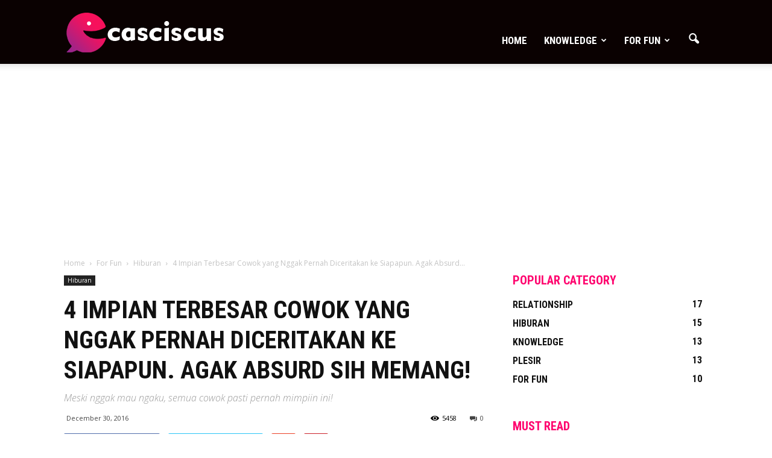

--- FILE ---
content_type: text/html; charset=UTF-8
request_url: https://casciscus.com/4-impian-terbesar-cowok-yang-nggak-pernah-diceritakan-ke-siapapun-agak-absurd-sih-memang/
body_size: 22543
content:
<!doctype html >
<!--[if IE 8]>    <html class="ie8" lang="en"> <![endif]-->
<!--[if IE 9]>    <html class="ie9" lang="en"> <![endif]-->
<!--[if gt IE 8]><!--> <html lang="en-US"> <!--<![endif]-->
<head>
    <title>4 Impian Terbesar Cowok yang Nggak Pernah Diceritakan ke Siapapun. Agak Absurd Sih Memang! | Casciscus</title>
    <meta charset="UTF-8" />
    <meta name="viewport" content="width=device-width, initial-scale=1.0">
    <link rel="pingback" href="https://casciscus.com/xmlrpc.php" />
    <meta name='robots' content='max-image-preview:large' />
<meta property="og:image" content="https://casciscus.com/wp-content/uploads/2016/12/ClaA94dWAAAa_xN.jpg" /><meta name="author" content="Dante Ananta">
<link rel="icon" type="image/png" href="https://casciscus.com/wp-content/uploads/2016/12/favicon-1.png"><link rel='dns-prefetch' href='//www.googletagmanager.com' />
<link rel='dns-prefetch' href='//fonts.googleapis.com' />
<link rel="alternate" type="application/rss+xml" title="Casciscus &raquo; Feed" href="https://casciscus.com/feed/" />
<link rel="alternate" type="application/rss+xml" title="Casciscus &raquo; Comments Feed" href="https://casciscus.com/comments/feed/" />
<link rel="alternate" type="application/rss+xml" title="Casciscus &raquo; 4 Impian Terbesar Cowok yang Nggak Pernah Diceritakan ke Siapapun. Agak Absurd Sih Memang! Comments Feed" href="https://casciscus.com/4-impian-terbesar-cowok-yang-nggak-pernah-diceritakan-ke-siapapun-agak-absurd-sih-memang/feed/" />
<link rel="alternate" title="oEmbed (JSON)" type="application/json+oembed" href="https://casciscus.com/wp-json/oembed/1.0/embed?url=https%3A%2F%2Fcasciscus.com%2F4-impian-terbesar-cowok-yang-nggak-pernah-diceritakan-ke-siapapun-agak-absurd-sih-memang%2F" />
<link rel="alternate" title="oEmbed (XML)" type="text/xml+oembed" href="https://casciscus.com/wp-json/oembed/1.0/embed?url=https%3A%2F%2Fcasciscus.com%2F4-impian-terbesar-cowok-yang-nggak-pernah-diceritakan-ke-siapapun-agak-absurd-sih-memang%2F&#038;format=xml" />
<style id='wp-img-auto-sizes-contain-inline-css' type='text/css'>
img:is([sizes=auto i],[sizes^="auto," i]){contain-intrinsic-size:3000px 1500px}
/*# sourceURL=wp-img-auto-sizes-contain-inline-css */
</style>
<style id='wp-emoji-styles-inline-css' type='text/css'>

	img.wp-smiley, img.emoji {
		display: inline !important;
		border: none !important;
		box-shadow: none !important;
		height: 1em !important;
		width: 1em !important;
		margin: 0 0.07em !important;
		vertical-align: -0.1em !important;
		background: none !important;
		padding: 0 !important;
	}
/*# sourceURL=wp-emoji-styles-inline-css */
</style>
<style id='wp-block-library-inline-css' type='text/css'>
:root{--wp-block-synced-color:#7a00df;--wp-block-synced-color--rgb:122,0,223;--wp-bound-block-color:var(--wp-block-synced-color);--wp-editor-canvas-background:#ddd;--wp-admin-theme-color:#007cba;--wp-admin-theme-color--rgb:0,124,186;--wp-admin-theme-color-darker-10:#006ba1;--wp-admin-theme-color-darker-10--rgb:0,107,160.5;--wp-admin-theme-color-darker-20:#005a87;--wp-admin-theme-color-darker-20--rgb:0,90,135;--wp-admin-border-width-focus:2px}@media (min-resolution:192dpi){:root{--wp-admin-border-width-focus:1.5px}}.wp-element-button{cursor:pointer}:root .has-very-light-gray-background-color{background-color:#eee}:root .has-very-dark-gray-background-color{background-color:#313131}:root .has-very-light-gray-color{color:#eee}:root .has-very-dark-gray-color{color:#313131}:root .has-vivid-green-cyan-to-vivid-cyan-blue-gradient-background{background:linear-gradient(135deg,#00d084,#0693e3)}:root .has-purple-crush-gradient-background{background:linear-gradient(135deg,#34e2e4,#4721fb 50%,#ab1dfe)}:root .has-hazy-dawn-gradient-background{background:linear-gradient(135deg,#faaca8,#dad0ec)}:root .has-subdued-olive-gradient-background{background:linear-gradient(135deg,#fafae1,#67a671)}:root .has-atomic-cream-gradient-background{background:linear-gradient(135deg,#fdd79a,#004a59)}:root .has-nightshade-gradient-background{background:linear-gradient(135deg,#330968,#31cdcf)}:root .has-midnight-gradient-background{background:linear-gradient(135deg,#020381,#2874fc)}:root{--wp--preset--font-size--normal:16px;--wp--preset--font-size--huge:42px}.has-regular-font-size{font-size:1em}.has-larger-font-size{font-size:2.625em}.has-normal-font-size{font-size:var(--wp--preset--font-size--normal)}.has-huge-font-size{font-size:var(--wp--preset--font-size--huge)}.has-text-align-center{text-align:center}.has-text-align-left{text-align:left}.has-text-align-right{text-align:right}.has-fit-text{white-space:nowrap!important}#end-resizable-editor-section{display:none}.aligncenter{clear:both}.items-justified-left{justify-content:flex-start}.items-justified-center{justify-content:center}.items-justified-right{justify-content:flex-end}.items-justified-space-between{justify-content:space-between}.screen-reader-text{border:0;clip-path:inset(50%);height:1px;margin:-1px;overflow:hidden;padding:0;position:absolute;width:1px;word-wrap:normal!important}.screen-reader-text:focus{background-color:#ddd;clip-path:none;color:#444;display:block;font-size:1em;height:auto;left:5px;line-height:normal;padding:15px 23px 14px;text-decoration:none;top:5px;width:auto;z-index:100000}html :where(.has-border-color){border-style:solid}html :where([style*=border-top-color]){border-top-style:solid}html :where([style*=border-right-color]){border-right-style:solid}html :where([style*=border-bottom-color]){border-bottom-style:solid}html :where([style*=border-left-color]){border-left-style:solid}html :where([style*=border-width]){border-style:solid}html :where([style*=border-top-width]){border-top-style:solid}html :where([style*=border-right-width]){border-right-style:solid}html :where([style*=border-bottom-width]){border-bottom-style:solid}html :where([style*=border-left-width]){border-left-style:solid}html :where(img[class*=wp-image-]){height:auto;max-width:100%}:where(figure){margin:0 0 1em}html :where(.is-position-sticky){--wp-admin--admin-bar--position-offset:var(--wp-admin--admin-bar--height,0px)}@media screen and (max-width:600px){html :where(.is-position-sticky){--wp-admin--admin-bar--position-offset:0px}}

/*# sourceURL=wp-block-library-inline-css */
</style><style id='global-styles-inline-css' type='text/css'>
:root{--wp--preset--aspect-ratio--square: 1;--wp--preset--aspect-ratio--4-3: 4/3;--wp--preset--aspect-ratio--3-4: 3/4;--wp--preset--aspect-ratio--3-2: 3/2;--wp--preset--aspect-ratio--2-3: 2/3;--wp--preset--aspect-ratio--16-9: 16/9;--wp--preset--aspect-ratio--9-16: 9/16;--wp--preset--color--black: #000000;--wp--preset--color--cyan-bluish-gray: #abb8c3;--wp--preset--color--white: #ffffff;--wp--preset--color--pale-pink: #f78da7;--wp--preset--color--vivid-red: #cf2e2e;--wp--preset--color--luminous-vivid-orange: #ff6900;--wp--preset--color--luminous-vivid-amber: #fcb900;--wp--preset--color--light-green-cyan: #7bdcb5;--wp--preset--color--vivid-green-cyan: #00d084;--wp--preset--color--pale-cyan-blue: #8ed1fc;--wp--preset--color--vivid-cyan-blue: #0693e3;--wp--preset--color--vivid-purple: #9b51e0;--wp--preset--gradient--vivid-cyan-blue-to-vivid-purple: linear-gradient(135deg,rgb(6,147,227) 0%,rgb(155,81,224) 100%);--wp--preset--gradient--light-green-cyan-to-vivid-green-cyan: linear-gradient(135deg,rgb(122,220,180) 0%,rgb(0,208,130) 100%);--wp--preset--gradient--luminous-vivid-amber-to-luminous-vivid-orange: linear-gradient(135deg,rgb(252,185,0) 0%,rgb(255,105,0) 100%);--wp--preset--gradient--luminous-vivid-orange-to-vivid-red: linear-gradient(135deg,rgb(255,105,0) 0%,rgb(207,46,46) 100%);--wp--preset--gradient--very-light-gray-to-cyan-bluish-gray: linear-gradient(135deg,rgb(238,238,238) 0%,rgb(169,184,195) 100%);--wp--preset--gradient--cool-to-warm-spectrum: linear-gradient(135deg,rgb(74,234,220) 0%,rgb(151,120,209) 20%,rgb(207,42,186) 40%,rgb(238,44,130) 60%,rgb(251,105,98) 80%,rgb(254,248,76) 100%);--wp--preset--gradient--blush-light-purple: linear-gradient(135deg,rgb(255,206,236) 0%,rgb(152,150,240) 100%);--wp--preset--gradient--blush-bordeaux: linear-gradient(135deg,rgb(254,205,165) 0%,rgb(254,45,45) 50%,rgb(107,0,62) 100%);--wp--preset--gradient--luminous-dusk: linear-gradient(135deg,rgb(255,203,112) 0%,rgb(199,81,192) 50%,rgb(65,88,208) 100%);--wp--preset--gradient--pale-ocean: linear-gradient(135deg,rgb(255,245,203) 0%,rgb(182,227,212) 50%,rgb(51,167,181) 100%);--wp--preset--gradient--electric-grass: linear-gradient(135deg,rgb(202,248,128) 0%,rgb(113,206,126) 100%);--wp--preset--gradient--midnight: linear-gradient(135deg,rgb(2,3,129) 0%,rgb(40,116,252) 100%);--wp--preset--font-size--small: 13px;--wp--preset--font-size--medium: 20px;--wp--preset--font-size--large: 36px;--wp--preset--font-size--x-large: 42px;--wp--preset--spacing--20: 0.44rem;--wp--preset--spacing--30: 0.67rem;--wp--preset--spacing--40: 1rem;--wp--preset--spacing--50: 1.5rem;--wp--preset--spacing--60: 2.25rem;--wp--preset--spacing--70: 3.38rem;--wp--preset--spacing--80: 5.06rem;--wp--preset--shadow--natural: 6px 6px 9px rgba(0, 0, 0, 0.2);--wp--preset--shadow--deep: 12px 12px 50px rgba(0, 0, 0, 0.4);--wp--preset--shadow--sharp: 6px 6px 0px rgba(0, 0, 0, 0.2);--wp--preset--shadow--outlined: 6px 6px 0px -3px rgb(255, 255, 255), 6px 6px rgb(0, 0, 0);--wp--preset--shadow--crisp: 6px 6px 0px rgb(0, 0, 0);}:where(.is-layout-flex){gap: 0.5em;}:where(.is-layout-grid){gap: 0.5em;}body .is-layout-flex{display: flex;}.is-layout-flex{flex-wrap: wrap;align-items: center;}.is-layout-flex > :is(*, div){margin: 0;}body .is-layout-grid{display: grid;}.is-layout-grid > :is(*, div){margin: 0;}:where(.wp-block-columns.is-layout-flex){gap: 2em;}:where(.wp-block-columns.is-layout-grid){gap: 2em;}:where(.wp-block-post-template.is-layout-flex){gap: 1.25em;}:where(.wp-block-post-template.is-layout-grid){gap: 1.25em;}.has-black-color{color: var(--wp--preset--color--black) !important;}.has-cyan-bluish-gray-color{color: var(--wp--preset--color--cyan-bluish-gray) !important;}.has-white-color{color: var(--wp--preset--color--white) !important;}.has-pale-pink-color{color: var(--wp--preset--color--pale-pink) !important;}.has-vivid-red-color{color: var(--wp--preset--color--vivid-red) !important;}.has-luminous-vivid-orange-color{color: var(--wp--preset--color--luminous-vivid-orange) !important;}.has-luminous-vivid-amber-color{color: var(--wp--preset--color--luminous-vivid-amber) !important;}.has-light-green-cyan-color{color: var(--wp--preset--color--light-green-cyan) !important;}.has-vivid-green-cyan-color{color: var(--wp--preset--color--vivid-green-cyan) !important;}.has-pale-cyan-blue-color{color: var(--wp--preset--color--pale-cyan-blue) !important;}.has-vivid-cyan-blue-color{color: var(--wp--preset--color--vivid-cyan-blue) !important;}.has-vivid-purple-color{color: var(--wp--preset--color--vivid-purple) !important;}.has-black-background-color{background-color: var(--wp--preset--color--black) !important;}.has-cyan-bluish-gray-background-color{background-color: var(--wp--preset--color--cyan-bluish-gray) !important;}.has-white-background-color{background-color: var(--wp--preset--color--white) !important;}.has-pale-pink-background-color{background-color: var(--wp--preset--color--pale-pink) !important;}.has-vivid-red-background-color{background-color: var(--wp--preset--color--vivid-red) !important;}.has-luminous-vivid-orange-background-color{background-color: var(--wp--preset--color--luminous-vivid-orange) !important;}.has-luminous-vivid-amber-background-color{background-color: var(--wp--preset--color--luminous-vivid-amber) !important;}.has-light-green-cyan-background-color{background-color: var(--wp--preset--color--light-green-cyan) !important;}.has-vivid-green-cyan-background-color{background-color: var(--wp--preset--color--vivid-green-cyan) !important;}.has-pale-cyan-blue-background-color{background-color: var(--wp--preset--color--pale-cyan-blue) !important;}.has-vivid-cyan-blue-background-color{background-color: var(--wp--preset--color--vivid-cyan-blue) !important;}.has-vivid-purple-background-color{background-color: var(--wp--preset--color--vivid-purple) !important;}.has-black-border-color{border-color: var(--wp--preset--color--black) !important;}.has-cyan-bluish-gray-border-color{border-color: var(--wp--preset--color--cyan-bluish-gray) !important;}.has-white-border-color{border-color: var(--wp--preset--color--white) !important;}.has-pale-pink-border-color{border-color: var(--wp--preset--color--pale-pink) !important;}.has-vivid-red-border-color{border-color: var(--wp--preset--color--vivid-red) !important;}.has-luminous-vivid-orange-border-color{border-color: var(--wp--preset--color--luminous-vivid-orange) !important;}.has-luminous-vivid-amber-border-color{border-color: var(--wp--preset--color--luminous-vivid-amber) !important;}.has-light-green-cyan-border-color{border-color: var(--wp--preset--color--light-green-cyan) !important;}.has-vivid-green-cyan-border-color{border-color: var(--wp--preset--color--vivid-green-cyan) !important;}.has-pale-cyan-blue-border-color{border-color: var(--wp--preset--color--pale-cyan-blue) !important;}.has-vivid-cyan-blue-border-color{border-color: var(--wp--preset--color--vivid-cyan-blue) !important;}.has-vivid-purple-border-color{border-color: var(--wp--preset--color--vivid-purple) !important;}.has-vivid-cyan-blue-to-vivid-purple-gradient-background{background: var(--wp--preset--gradient--vivid-cyan-blue-to-vivid-purple) !important;}.has-light-green-cyan-to-vivid-green-cyan-gradient-background{background: var(--wp--preset--gradient--light-green-cyan-to-vivid-green-cyan) !important;}.has-luminous-vivid-amber-to-luminous-vivid-orange-gradient-background{background: var(--wp--preset--gradient--luminous-vivid-amber-to-luminous-vivid-orange) !important;}.has-luminous-vivid-orange-to-vivid-red-gradient-background{background: var(--wp--preset--gradient--luminous-vivid-orange-to-vivid-red) !important;}.has-very-light-gray-to-cyan-bluish-gray-gradient-background{background: var(--wp--preset--gradient--very-light-gray-to-cyan-bluish-gray) !important;}.has-cool-to-warm-spectrum-gradient-background{background: var(--wp--preset--gradient--cool-to-warm-spectrum) !important;}.has-blush-light-purple-gradient-background{background: var(--wp--preset--gradient--blush-light-purple) !important;}.has-blush-bordeaux-gradient-background{background: var(--wp--preset--gradient--blush-bordeaux) !important;}.has-luminous-dusk-gradient-background{background: var(--wp--preset--gradient--luminous-dusk) !important;}.has-pale-ocean-gradient-background{background: var(--wp--preset--gradient--pale-ocean) !important;}.has-electric-grass-gradient-background{background: var(--wp--preset--gradient--electric-grass) !important;}.has-midnight-gradient-background{background: var(--wp--preset--gradient--midnight) !important;}.has-small-font-size{font-size: var(--wp--preset--font-size--small) !important;}.has-medium-font-size{font-size: var(--wp--preset--font-size--medium) !important;}.has-large-font-size{font-size: var(--wp--preset--font-size--large) !important;}.has-x-large-font-size{font-size: var(--wp--preset--font-size--x-large) !important;}
/*# sourceURL=global-styles-inline-css */
</style>

<style id='classic-theme-styles-inline-css' type='text/css'>
/*! This file is auto-generated */
.wp-block-button__link{color:#fff;background-color:#32373c;border-radius:9999px;box-shadow:none;text-decoration:none;padding:calc(.667em + 2px) calc(1.333em + 2px);font-size:1.125em}.wp-block-file__button{background:#32373c;color:#fff;text-decoration:none}
/*# sourceURL=/wp-includes/css/classic-themes.min.css */
</style>
<link rel='stylesheet' id='google_font_open_sans-css' href='https://fonts.googleapis.com/css?family=Open+Sans%3A300italic%2C400italic%2C600italic%2C400%2C600%2C700&#038;ver=6.9' type='text/css' media='all' />
<link rel='stylesheet' id='google_font_roboto-css' href='https://fonts.googleapis.com/css?family=Roboto%3A500%2C400italic%2C700%2C900%2C500italic%2C400%2C300&#038;ver=6.9' type='text/css' media='all' />
<link rel='stylesheet' id='google-fonts-style-css' href='https://fonts.googleapis.com/css?family=Roboto+Condensed%3A400%2C700&#038;ver=6.9' type='text/css' media='all' />
<link rel='stylesheet' id='td-theme-css' href='https://casciscus.com/wp-content/themes/Newspaper/style.css?ver=7.3' type='text/css' media='all' />
<link rel='stylesheet' id='td-theme-demo-style-css' href='https://casciscus.com/wp-content/themes/Newspaper/includes/demos/what/demo_style.css?ver=7.3' type='text/css' media='all' />
<script type="text/javascript" src="https://casciscus.com/wp-includes/js/jquery/jquery.min.js?ver=3.7.1" id="jquery-core-js"></script>
<script type="text/javascript" src="https://casciscus.com/wp-includes/js/jquery/jquery-migrate.min.js?ver=3.4.1" id="jquery-migrate-js"></script>

<!-- Google tag (gtag.js) snippet added by Site Kit -->

<!-- Google Analytics snippet added by Site Kit -->
<script type="text/javascript" src="https://www.googletagmanager.com/gtag/js?id=GT-MKTXW5G" id="google_gtagjs-js" async></script>
<script type="text/javascript" id="google_gtagjs-js-after">
/* <![CDATA[ */
window.dataLayer = window.dataLayer || [];function gtag(){dataLayer.push(arguments);}
gtag("set","linker",{"domains":["casciscus.com"]});
gtag("js", new Date());
gtag("set", "developer_id.dZTNiMT", true);
gtag("config", "GT-MKTXW5G");
//# sourceURL=google_gtagjs-js-after
/* ]]> */
</script>

<!-- End Google tag (gtag.js) snippet added by Site Kit -->
<link rel="https://api.w.org/" href="https://casciscus.com/wp-json/" /><link rel="alternate" title="JSON" type="application/json" href="https://casciscus.com/wp-json/wp/v2/posts/519" /><link rel="EditURI" type="application/rsd+xml" title="RSD" href="https://casciscus.com/xmlrpc.php?rsd" />
<meta name="generator" content="WordPress 6.9" />
<link rel="canonical" href="https://casciscus.com/4-impian-terbesar-cowok-yang-nggak-pernah-diceritakan-ke-siapapun-agak-absurd-sih-memang/" />
<link rel='shortlink' href='https://casciscus.com/?p=519' />
<meta name="generator" content="Site Kit by Google 1.133.0" /><!--[if lt IE 9]><script src="https://html5shim.googlecode.com/svn/trunk/html5.js"></script><![endif]-->
    
<!-- JS generated by theme -->

<script>
    
    

	    var tdBlocksArray = []; //here we store all the items for the current page

	    //td_block class - each ajax block uses a object of this class for requests
	    function tdBlock() {
		    this.id = '';
		    this.block_type = 1; //block type id (1-234 etc)
		    this.atts = '';
		    this.td_column_number = '';
		    this.td_current_page = 1; //
		    this.post_count = 0; //from wp
		    this.found_posts = 0; //from wp
		    this.max_num_pages = 0; //from wp
		    this.td_filter_value = ''; //current live filter value
		    this.is_ajax_running = false;
		    this.td_user_action = ''; // load more or infinite loader (used by the animation)
		    this.header_color = '';
		    this.ajax_pagination_infinite_stop = ''; //show load more at page x
	    }


        // td_js_generator - mini detector
        (function(){
            var htmlTag = document.getElementsByTagName("html")[0];

            if ( navigator.userAgent.indexOf("MSIE 10.0") > -1 ) {
                htmlTag.className += ' ie10';
            }

            if ( !!navigator.userAgent.match(/Trident.*rv\:11\./) ) {
                htmlTag.className += ' ie11';
            }

            if ( /(iPad|iPhone|iPod)/g.test(navigator.userAgent) ) {
                htmlTag.className += ' td-md-is-ios';
            }

            var user_agent = navigator.userAgent.toLowerCase();
            if ( user_agent.indexOf("android") > -1 ) {
                htmlTag.className += ' td-md-is-android';
            }

            if ( -1 !== navigator.userAgent.indexOf('Mac OS X')  ) {
                htmlTag.className += ' td-md-is-os-x';
            }

            if ( /chrom(e|ium)/.test(navigator.userAgent.toLowerCase()) ) {
               htmlTag.className += ' td-md-is-chrome';
            }

            if ( -1 !== navigator.userAgent.indexOf('Firefox') ) {
                htmlTag.className += ' td-md-is-firefox';
            }

            if ( -1 !== navigator.userAgent.indexOf('Safari') && -1 === navigator.userAgent.indexOf('Chrome') ) {
                htmlTag.className += ' td-md-is-safari';
            }

        })();




        var tdLocalCache = {};

        ( function () {
            "use strict";

            tdLocalCache = {
                data: {},
                remove: function (resource_id) {
                    delete tdLocalCache.data[resource_id];
                },
                exist: function (resource_id) {
                    return tdLocalCache.data.hasOwnProperty(resource_id) && tdLocalCache.data[resource_id] !== null;
                },
                get: function (resource_id) {
                    return tdLocalCache.data[resource_id];
                },
                set: function (resource_id, cachedData) {
                    tdLocalCache.remove(resource_id);
                    tdLocalCache.data[resource_id] = cachedData;
                }
            };
        })();

    
    
var td_viewport_interval_list=[{"limitBottom":767,"sidebarWidth":228},{"limitBottom":1018,"sidebarWidth":300},{"limitBottom":1140,"sidebarWidth":324}];
var td_animation_stack_effect="type1";
var tds_animation_stack=true;
var td_animation_stack_specific_selectors=".entry-thumb, img[class*=\"wp-image-\"], a.td-sml-link-to-image > img";
var td_animation_stack_general_selectors=".td-animation-stack .entry-thumb, .post .entry-thumb, .post img[class*=\"wp-image-\"], .post a.td-sml-link-to-image > img";
var td_ajax_url="https:\/\/casciscus.com\/wp-admin\/admin-ajax.php?td_theme_name=Newspaper&v=7.3";
var td_get_template_directory_uri="https:\/\/casciscus.com\/wp-content\/themes\/Newspaper";
var tds_snap_menu="snap";
var tds_logo_on_sticky="show_header_logo";
var tds_header_style="7";
var td_please_wait="Please wait...";
var td_email_user_pass_incorrect="User or password incorrect!";
var td_email_user_incorrect="Email or username incorrect!";
var td_email_incorrect="Email incorrect!";
var tds_more_articles_on_post_enable="";
var tds_more_articles_on_post_time_to_wait="";
var tds_more_articles_on_post_pages_distance_from_top=400;
var tds_theme_color_site_wide="#ff036e";
var tds_smart_sidebar="";
var tdThemeName="Newspaper";
var td_magnific_popup_translation_tPrev="Previous (Left arrow key)";
var td_magnific_popup_translation_tNext="Next (Right arrow key)";
var td_magnific_popup_translation_tCounter="%curr% of %total%";
var td_magnific_popup_translation_ajax_tError="The content from %url% could not be loaded.";
var td_magnific_popup_translation_image_tError="The image #%curr% could not be loaded.";
var td_ad_background_click_link="";
var td_ad_background_click_target="";
</script>


<!-- Header style compiled by theme -->

<style>
    
.td-header-wrap .black-menu .sf-menu > .current-menu-item > a,
    .td-header-wrap .black-menu .sf-menu > .current-menu-ancestor > a,
    .td-header-wrap .black-menu .sf-menu > .current-category-ancestor > a,
    .td-header-wrap .black-menu .sf-menu > li > a:hover,
    .td-header-wrap .black-menu .sf-menu > .sfHover > a,
    .td-header-style-12 .td-header-menu-wrap-full,
    .sf-menu > .current-menu-item > a:after,
    .sf-menu > .current-menu-ancestor > a:after,
    .sf-menu > .current-category-ancestor > a:after,
    .sf-menu > li:hover > a:after,
    .sf-menu > .sfHover > a:after,
    .sf-menu ul .td-menu-item > a:hover,
    .sf-menu ul .sfHover > a,
    .sf-menu ul .current-menu-ancestor > a,
    .sf-menu ul .current-category-ancestor > a,
    .sf-menu ul .current-menu-item > a,
    .td-header-style-12 .td-affix,
    .header-search-wrap .td-drop-down-search:after,
    .header-search-wrap .td-drop-down-search .btn:hover,
    input[type=submit]:hover,
    .td-read-more a,
    .td-post-category:hover,
    .td-grid-style-1.td-hover-1 .td-big-grid-post:hover .td-post-category,
    .td-grid-style-5.td-hover-1 .td-big-grid-post:hover .td-post-category,
    .td_top_authors .td-active .td-author-post-count,
    .td_top_authors .td-active .td-author-comments-count,
    .td_top_authors .td_mod_wrap:hover .td-author-post-count,
    .td_top_authors .td_mod_wrap:hover .td-author-comments-count,
    .td-404-sub-sub-title a:hover,
    .td-search-form-widget .wpb_button:hover,
    .td-rating-bar-wrap div,
    .td_category_template_3 .td-current-sub-category,
    .dropcap,
    .td_wrapper_video_playlist .td_video_controls_playlist_wrapper,
    .wpb_default,
    .wpb_default:hover,
    .td-left-smart-list:hover,
    .td-right-smart-list:hover,
    .woocommerce-checkout .woocommerce input.button:hover,
    .woocommerce-page .woocommerce a.button:hover,
    .woocommerce-account div.woocommerce .button:hover,
    #bbpress-forums button:hover,
    .bbp_widget_login .button:hover,
    .td-footer-wrapper .td-post-category,
    .td-footer-wrapper .widget_product_search input[type="submit"]:hover,
    .woocommerce .product a.button:hover,
    .woocommerce .product #respond input#submit:hover,
    .woocommerce .checkout input#place_order:hover,
    .woocommerce .woocommerce.widget .button:hover,
    .single-product .product .summary .cart .button:hover,
    .woocommerce-cart .woocommerce table.cart .button:hover,
    .woocommerce-cart .woocommerce .shipping-calculator-form .button:hover,
    .td-next-prev-wrap a:hover,
    .td-load-more-wrap a:hover,
    .td-post-small-box a:hover,
    .page-nav .current,
    .page-nav:first-child > div,
    .td_category_template_8 .td-category-header .td-category a.td-current-sub-category,
    .td_category_template_4 .td-category-siblings .td-category a:hover,
    #bbpress-forums .bbp-pagination .current,
    #bbpress-forums #bbp-single-user-details #bbp-user-navigation li.current a,
    .td-theme-slider:hover .slide-meta-cat a,
    a.vc_btn-black:hover,
    .td-trending-now-wrapper:hover .td-trending-now-title,
    .td-scroll-up,
    .td-smart-list-button:hover,
    .td-weather-information:before,
    .td-weather-week:before,
    .td_block_exchange .td-exchange-header:before,
    .td_block_big_grid_9.td-grid-style-1 .td-post-category,
    .td_block_big_grid_9.td-grid-style-5 .td-post-category,
    .td-grid-style-6.td-hover-1 .td-module-thumb:after {
        background-color: #ff036e;
    }

    .woocommerce .woocommerce-message .button:hover,
    .woocommerce .woocommerce-error .button:hover,
    .woocommerce .woocommerce-info .button:hover {
        background-color: #ff036e !important;
    }

    .woocommerce .product .onsale,
    .woocommerce.widget .ui-slider .ui-slider-handle {
        background: none #ff036e;
    }

    .woocommerce.widget.widget_layered_nav_filters ul li a {
        background: none repeat scroll 0 0 #ff036e !important;
    }

    a,
    cite a:hover,
    .td_mega_menu_sub_cats .cur-sub-cat,
    .td-mega-span h3 a:hover,
    .td_mod_mega_menu:hover .entry-title a,
    .header-search-wrap .result-msg a:hover,
    .top-header-menu li a:hover,
    .top-header-menu .current-menu-item > a,
    .top-header-menu .current-menu-ancestor > a,
    .top-header-menu .current-category-ancestor > a,
    .td-social-icon-wrap > a:hover,
    .td-header-sp-top-widget .td-social-icon-wrap a:hover,
    .td-page-content blockquote p,
    .td-post-content blockquote p,
    .mce-content-body blockquote p,
    .comment-content blockquote p,
    .wpb_text_column blockquote p,
    .td_block_text_with_title blockquote p,
    .td_module_wrap:hover .entry-title a,
    .td-subcat-filter .td-subcat-list a:hover,
    .td-subcat-filter .td-subcat-dropdown a:hover,
    .td_quote_on_blocks,
    .dropcap2,
    .dropcap3,
    .td_top_authors .td-active .td-authors-name a,
    .td_top_authors .td_mod_wrap:hover .td-authors-name a,
    .td-post-next-prev-content a:hover,
    .author-box-wrap .td-author-social a:hover,
    .td-author-name a:hover,
    .td-author-url a:hover,
    .td_mod_related_posts:hover h3 > a,
    .td-post-template-11 .td-related-title .td-related-left:hover,
    .td-post-template-11 .td-related-title .td-related-right:hover,
    .td-post-template-11 .td-related-title .td-cur-simple-item,
    .td-post-template-11 .td_block_related_posts .td-next-prev-wrap a:hover,
    .comment-reply-link:hover,
    .logged-in-as a:hover,
    #cancel-comment-reply-link:hover,
    .td-search-query,
    .td-category-header .td-pulldown-category-filter-link:hover,
    .td-category-siblings .td-subcat-dropdown a:hover,
    .td-category-siblings .td-subcat-dropdown a.td-current-sub-category,
    .widget a:hover,
    .widget_calendar tfoot a:hover,
    .woocommerce a.added_to_cart:hover,
    #bbpress-forums li.bbp-header .bbp-reply-content span a:hover,
    #bbpress-forums .bbp-forum-freshness a:hover,
    #bbpress-forums .bbp-topic-freshness a:hover,
    #bbpress-forums .bbp-forums-list li a:hover,
    #bbpress-forums .bbp-forum-title:hover,
    #bbpress-forums .bbp-topic-permalink:hover,
    #bbpress-forums .bbp-topic-started-by a:hover,
    #bbpress-forums .bbp-topic-started-in a:hover,
    #bbpress-forums .bbp-body .super-sticky li.bbp-topic-title .bbp-topic-permalink,
    #bbpress-forums .bbp-body .sticky li.bbp-topic-title .bbp-topic-permalink,
    .widget_display_replies .bbp-author-name,
    .widget_display_topics .bbp-author-name,
    .footer-text-wrap .footer-email-wrap a,
    .td-subfooter-menu li a:hover,
    .footer-social-wrap a:hover,
    a.vc_btn-black:hover,
    .td-smart-list-dropdown-wrap .td-smart-list-button:hover,
    .td_module_17 .td-read-more a:hover,
    .td_module_18 .td-read-more a:hover,
    .td_module_19 .td-post-author-name a:hover,
    .td-instagram-user a {
        color: #ff036e;
    }

    a.vc_btn-black.vc_btn_square_outlined:hover,
    a.vc_btn-black.vc_btn_outlined:hover,
    .td-mega-menu-page .wpb_content_element ul li a:hover {
        color: #ff036e !important;
    }

    .td-next-prev-wrap a:hover,
    .td-load-more-wrap a:hover,
    .td-post-small-box a:hover,
    .page-nav .current,
    .page-nav:first-child > div,
    .td_category_template_8 .td-category-header .td-category a.td-current-sub-category,
    .td_category_template_4 .td-category-siblings .td-category a:hover,
    #bbpress-forums .bbp-pagination .current,
    .post .td_quote_box,
    .page .td_quote_box,
    a.vc_btn-black:hover {
        border-color: #ff036e;
    }

    .td_wrapper_video_playlist .td_video_currently_playing:after {
        border-color: #ff036e !important;
    }

    .header-search-wrap .td-drop-down-search:before {
        border-color: transparent transparent #ff036e transparent;
    }

    .block-title > span,
    .block-title > a,
    .block-title > label,
    .widgettitle,
    .widgettitle:after,
    .td-trending-now-title,
    .td-trending-now-wrapper:hover .td-trending-now-title,
    .wpb_tabs li.ui-tabs-active a,
    .wpb_tabs li:hover a,
    .vc_tta-container .vc_tta-color-grey.vc_tta-tabs-position-top.vc_tta-style-classic .vc_tta-tabs-container .vc_tta-tab.vc_active > a,
    .vc_tta-container .vc_tta-color-grey.vc_tta-tabs-position-top.vc_tta-style-classic .vc_tta-tabs-container .vc_tta-tab:hover > a,
    .td-related-title .td-cur-simple-item,
    .woocommerce .product .products h2,
    .td-subcat-filter .td-subcat-dropdown:hover .td-subcat-more {
    	background-color: #ff036e;
    }

    .woocommerce div.product .woocommerce-tabs ul.tabs li.active {
    	background-color: #ff036e !important;
    }

    .block-title,
    .td-related-title,
    .wpb_tabs .wpb_tabs_nav,
    .vc_tta-container .vc_tta-color-grey.vc_tta-tabs-position-top.vc_tta-style-classic .vc_tta-tabs-container,
    .woocommerce div.product .woocommerce-tabs ul.tabs:before {
        border-color: #ff036e;
    }
    .td_block_wrap .td-subcat-item .td-cur-simple-item {
	    color: #ff036e;
	}


    
    .td-grid-style-4 .entry-title
    {
        background-color: rgba(255, 3, 110, 0.7);
    }

    
    .block-title > span,
    .block-title > a,
    .widgettitle,
    .td-trending-now-title,
    .wpb_tabs li.ui-tabs-active a,
    .wpb_tabs li:hover a,
    .vc_tta-container .vc_tta-color-grey.vc_tta-tabs-position-top.vc_tta-style-classic .vc_tta-tabs-container .vc_tta-tab.vc_active > a,
    .vc_tta-container .vc_tta-color-grey.vc_tta-tabs-position-top.vc_tta-style-classic .vc_tta-tabs-container .vc_tta-tab:hover > a,
    .td-related-title .td-cur-simple-item,
    .woocommerce div.product .woocommerce-tabs ul.tabs li.active,
    .woocommerce .product .products h2 {
    	color: #ff036e;
    }


    
    .td-header-wrap .td-header-menu-wrap-full,
    .sf-menu > .current-menu-ancestor > a,
    .sf-menu > .current-category-ancestor > a,
    .td-header-menu-wrap.td-affix,
    .td-header-style-3 .td-header-main-menu,
    .td-header-style-3 .td-affix .td-header-main-menu,
    .td-header-style-4 .td-header-main-menu,
    .td-header-style-4 .td-affix .td-header-main-menu,
    .td-header-style-8 .td-header-menu-wrap.td-affix,
    .td-header-style-8 .td-header-top-menu-full {
		background-color: #0a0101;
    }


    .td-boxed-layout .td-header-style-3 .td-header-menu-wrap,
    .td-boxed-layout .td-header-style-4 .td-header-menu-wrap {
    	background-color: #0a0101 !important;
    }


    @media (min-width: 1019px) {
        .td-header-style-1 .td-header-sp-recs,
        .td-header-style-1 .td-header-sp-logo {
            margin-bottom: 28px;
        }
    }

    @media (min-width: 768px) and (max-width: 1018px) {
        .td-header-style-1 .td-header-sp-recs,
        .td-header-style-1 .td-header-sp-logo {
            margin-bottom: 14px;
        }
    }

    .td-header-style-7 .td-header-top-menu {
        border-bottom: none;
    }


    
    .td-header-wrap .td-header-menu-wrap .sf-menu > li > a,
    .td-header-wrap .header-search-wrap .td-icon-search {
        color: #ffffff;
    }


    
    @media (max-width: 767px) {
        body .td-header-wrap .td-header-main-menu {
            background-color: #000000 !important;
        }
    }


    
    .td-menu-background:before,
    .td-search-background:before {
        background: #3a112e;
        background: -moz-linear-gradient(top, #3a112e 0%, #e2285a 100%);
        background: -webkit-gradient(left top, left bottom, color-stop(0%, #3a112e), color-stop(100%, #e2285a));
        background: -webkit-linear-gradient(top, #3a112e 0%, #e2285a 100%);
        background: -o-linear-gradient(top, #3a112e 0%, @mobileu_gradient_two_mob 100%);
        background: -ms-linear-gradient(top, #3a112e 0%, #e2285a 100%);
        background: linear-gradient(to bottom, #3a112e 0%, #e2285a 100%);
        filter: progid:DXImageTransform.Microsoft.gradient( startColorstr='#3a112e', endColorstr='#e2285a', GradientType=0 );
    }

    
    .td-footer-wrapper {
        background-color: #000000;
    }

    
    .td-sub-footer-container {
        background-color: #ff036e;
    }

    
    .td-sub-footer-container,
    .td-subfooter-menu li a {
        color: #ffffff;
    }

    
    .td-subfooter-menu li a:hover {
        color: #d6d6d6;
    }


    
    ul.sf-menu > .td-menu-item > a {
        font-family:"Roboto Condensed";
	font-size:17px;
	
    }
    
    .sf-menu ul .td-menu-item a {
        font-family:"Roboto Condensed";
	font-size:15px;
	line-height:18px;
	font-weight:bold;
	text-transform:uppercase;
	
    }
	
    .td_mod_mega_menu .item-details a {
        font-family:"Roboto Condensed";
	font-size:19px;
	line-height:21px;
	font-weight:bold;
	text-transform:uppercase;
	
    }
    
    .td_mega_menu_sub_cats .block-mega-child-cats a {
        font-family:"Roboto Condensed";
	font-size:15px;
	line-height:18px;
	font-weight:bold;
	text-transform:uppercase;
	
    }
    
    .td-mobile-content .td-mobile-main-menu > li > a {
        font-weight:bold;
	text-transform:uppercase;
	
    }
    
    .td-mobile-content .sub-menu a {
        font-weight:bold;
	text-transform:uppercase;
	
    }



	
    .block-title > span,
    .block-title > a,
    .widgettitle,
    .td-trending-now-title,
    .wpb_tabs li a,
    .vc_tta-container .vc_tta-color-grey.vc_tta-tabs-position-top.vc_tta-style-classic .vc_tta-tabs-container .vc_tta-tab > a,
    .td-related-title a,
    .woocommerce div.product .woocommerce-tabs ul.tabs li a,
    .woocommerce .product .products h2 {
        font-family:"Roboto Condensed";
	font-size:20px;
	font-weight:bold;
	text-transform:uppercase;
	
    }
    
    .td-big-grid-meta .td-post-category,
    .td_module_wrap .td-post-category,
    .td-module-image .td-post-category {
        font-family:"Roboto Condensed";
	font-size:18px;
	font-weight:bold;
	text-transform:uppercase;
	
    }
    
    .td-excerpt {
        font-family:"Roboto Condensed";
	
    }


	
	.td_module_wrap .td-module-title {
		font-family:"Roboto Condensed";
	
	}
     
    .td_module_3 .td-module-title {
    	font-size:26px;
	line-height:26px;
	font-weight:bold;
	text-transform:uppercase;
	
    }
    
    .td_module_6 .td-module-title {
    	font-size:16px;
	line-height:16px;
	font-weight:bold;
	text-transform:uppercase;
	
    }
    
    .td_module_11 .td-module-title {
    	font-size:36px;
	line-height:36px;
	font-weight:bold;
	text-transform:uppercase;
	
    }
    
    .td_module_18 .td-module-title {
    	font-size:50px;
	line-height:50px;
	font-weight:bold;
	text-transform:uppercase;
	
    }
    
    .td_block_trending_now .entry-title a {
    	font-family:"Roboto Condensed";
	font-size:14px;
	font-weight:bold;
	text-transform:uppercase;
	
    }
    
    .td-big-grid-post.td-big-thumb .td-big-grid-meta,
    .td-big-thumb .td-big-grid-meta .entry-title {
        font-family:"Roboto Condensed";
	font-size:42px;
	line-height:42px;
	font-weight:bold;
	text-transform:uppercase;
	
    }
    
	#td-mobile-nav,
	#td-mobile-nav .wpb_button,
	.td-search-wrap-mob {
		font-family:"Roboto Condensed";
	
	}


	
	.post .td-post-header .entry-title {
		font-family:"Roboto Condensed";
	
	}
    
    .td-post-template-default .td-post-header .entry-title {
        font-weight:bold;
	text-transform:uppercase;
	
    }
    
    .td-post-template-1 .td-post-header .entry-title {
        font-weight:bold;
	text-transform:uppercase;
	
    }
    
    .td-post-template-2 .td-post-header .entry-title {
        font-size:48px;
	line-height:46px;
	font-weight:bold;
	text-transform:uppercase;
	
    }
    
    .td-post-template-3 .td-post-header .entry-title {
        font-weight:bold;
	text-transform:uppercase;
	
    }
    
    .td-post-template-4 .td-post-header .entry-title {
        font-weight:bold;
	text-transform:uppercase;
	
    }
    
    .td-post-template-5 .td-post-header .entry-title {
        font-weight:bold;
	text-transform:uppercase;
	
    }
    
    .td-post-template-6 .td-post-header .entry-title {
        font-weight:bold;
	text-transform:uppercase;
	
    }
    
    .td-post-template-7 .td-post-header .entry-title {
        font-weight:bold;
	text-transform:uppercase;
	
    }
    
    .td-post-template-8 .td-post-header .entry-title {
        font-weight:bold;
	text-transform:uppercase;
	
    }
    
    .td-post-template-9 .td-post-header .entry-title {
        font-weight:bold;
	text-transform:uppercase;
	
    }
    
    .td-post-template-10 .td-post-header .entry-title {
        font-weight:bold;
	text-transform:uppercase;
	
    }
    
    .td-post-template-11 .td-post-header .entry-title {
        font-weight:bold;
	text-transform:uppercase;
	
    }
    
    .td-post-template-12 .td-post-header .entry-title {
        font-weight:bold;
	text-transform:uppercase;
	
    }
    
    .td-post-template-13 .td-post-header .entry-title {
        font-weight:bold;
	text-transform:uppercase;
	
    }





	
    .post .td-post-next-prev-content a {
        font-family:"Roboto Condensed";
	font-size:16px;
	font-weight:bold;
	text-transform:uppercase;
	
    }
    
    .post .author-box-wrap .td-author-name a {
        font-family:"Roboto Condensed";
	font-weight:bold;
	text-transform:uppercase;
	
    }
    
    .td_block_related_posts .entry-title a {
        font-family:"Roboto Condensed";
	font-size:16px;
	font-weight:bold;
	text-transform:uppercase;
	
    }
    
    .widget_archive a,
    .widget_calendar,
    .widget_categories a,
    .widget_nav_menu a,
    .widget_meta a,
    .widget_pages a,
    .widget_recent_comments a,
    .widget_recent_entries a,
    .widget_text .textwidget,
    .widget_tag_cloud a,
    .widget_search input,
    .woocommerce .product-categories a,
    .widget_display_forums a,
    .widget_display_replies a,
    .widget_display_topics a,
    .widget_display_views a,
    .widget_display_stats {
    	font-family:"Roboto Condensed";
	font-weight:bold;
	text-transform:uppercase;
	
    }



/* Style generated by theme for demo: what */

.td-what .td_module_3 .td-module-image .td-post-category,
    	.td-what .td_module_11 .td-post-category,
    	.td-what .td_module_18 .td-post-category,
    	.td-what .td_module_18 .td-post-category:hover,
    	.td-what .td-related-title .td-cur-simple-item:hover {
			color: #ff036e;
		}
</style>

<!-- Global site tag (gtag.js) - Google Analytics -->
<script async src="https://www.googletagmanager.com/gtag/js?id=UA-89470953-2"></script>
<script>
  window.dataLayer = window.dataLayer || [];
  function gtag(){dataLayer.push(arguments);}
  gtag('js', new Date());

  gtag('config', 'UA-89470953-2');
</script>
<link rel="icon" href="https://casciscus.com/wp-content/uploads/2017/01/cropped-16237567_10211484043237759_531521355_n-32x32.png" sizes="32x32" />
<link rel="icon" href="https://casciscus.com/wp-content/uploads/2017/01/cropped-16237567_10211484043237759_531521355_n-192x192.png" sizes="192x192" />
<link rel="apple-touch-icon" href="https://casciscus.com/wp-content/uploads/2017/01/cropped-16237567_10211484043237759_531521355_n-180x180.png" />
<meta name="msapplication-TileImage" content="https://casciscus.com/wp-content/uploads/2017/01/cropped-16237567_10211484043237759_531521355_n-270x270.png" />
	<script async src="https://pagead2.googlesyndication.com/pagead/js/adsbygoogle.js?client=ca-pub-7781053545260631"
     crossorigin="anonymous"></script>
</head>

<body class="wp-singular post-template-default single single-post postid-519 single-format-standard wp-theme-Newspaper 4-impian-terbesar-cowok-yang-nggak-pernah-diceritakan-ke-siapapun-agak-absurd-sih-memang td-what td-animation-stack-type1 td-full-layout" itemscope="itemscope" itemtype="https://schema.org/WebPage">

    	
    <div class="td-scroll-up"><i class="td-icon-menu-up"></i></div>
    
    <div class="td-menu-background"></div>
<div id="td-mobile-nav">
    <div class="td-mobile-container">
        <!-- mobile menu top section -->
        <div class="td-menu-socials-wrap">
            <!-- socials -->
            <div class="td-menu-socials">
                
        <span class="td-social-icon-wrap">
            <a target="_blank" href="https://www.facebook.com/casciscuscom/" title="Facebook">
                <i class="td-icon-font td-icon-facebook"></i>
            </a>
        </span>
        <span class="td-social-icon-wrap">
            <a target="_blank" href="https://www.instagram.com/casciscuscom/" title="Instagram">
                <i class="td-icon-font td-icon-instagram"></i>
            </a>
        </span>
        <span class="td-social-icon-wrap">
            <a target="_blank" href="https://www.twitter.com/casciscuscom/" title="Twitter">
                <i class="td-icon-font td-icon-twitter"></i>
            </a>
        </span>
        <span class="td-social-icon-wrap">
            <a target="_blank" href="#" title="Vimeo">
                <i class="td-icon-font td-icon-vimeo"></i>
            </a>
        </span>
        <span class="td-social-icon-wrap">
            <a target="_blank" href="#" title="Youtube">
                <i class="td-icon-font td-icon-youtube"></i>
            </a>
        </span>            </div>
            <!-- close button -->
            <div class="td-mobile-close">
                <a href="#"><i class="td-icon-close-mobile"></i></a>
            </div>
        </div>

        <!-- login section -->
        
        <!-- menu section -->
        <div class="td-mobile-content">
            <div class="menu-td-demo-header-menu-container"><ul id="menu-td-demo-header-menu" class="td-mobile-main-menu"><li id="menu-item-377" class="menu-item menu-item-type-post_type menu-item-object-page menu-item-home menu-item-first menu-item-377"><a href="https://casciscus.com/home/">Home</a></li>
<li id="menu-item-448" class="menu-item menu-item-type-taxonomy menu-item-object-category menu-item-has-children menu-item-448"><a href="https://casciscus.com/category/knowledge/">Knowledge<i class="td-icon-menu-right td-element-after"></i></a>
<ul class="sub-menu">
	<li id="menu-item-642" class="menu-item menu-item-type-taxonomy menu-item-object-category menu-item-642"><a href="https://casciscus.com/category/knowledge/featured/">Featured</a></li>
	<li id="menu-item-451" class="menu-item menu-item-type-taxonomy menu-item-object-category menu-item-451"><a href="https://casciscus.com/category/knowledge/health/">Health</a></li>
	<li id="menu-item-452" class="menu-item menu-item-type-taxonomy menu-item-object-category menu-item-452"><a href="https://casciscus.com/category/knowledge/motivation/">Motivation</a></li>
	<li id="menu-item-454" class="menu-item menu-item-type-taxonomy menu-item-object-category menu-item-454"><a href="https://casciscus.com/category/knowledge/relationship/">Relationship</a></li>
	<li id="menu-item-455" class="menu-item menu-item-type-taxonomy menu-item-object-category menu-item-455"><a href="https://casciscus.com/category/knowledge/tips/">Tips</a></li>
</ul>
</li>
<li id="menu-item-475" class="menu-item menu-item-type-taxonomy menu-item-object-category current-post-ancestor menu-item-has-children menu-item-475"><a href="https://casciscus.com/category/for-fun/">For Fun<i class="td-icon-menu-right td-element-after"></i></a>
<ul class="sub-menu">
	<li id="menu-item-476" class="menu-item menu-item-type-taxonomy menu-item-object-category menu-item-476"><a href="https://casciscus.com/category/for-fun/fashion/">Fashion</a></li>
	<li id="menu-item-477" class="menu-item menu-item-type-taxonomy menu-item-object-category current-post-ancestor current-menu-parent current-post-parent menu-item-477"><a href="https://casciscus.com/category/for-fun/hiburan/">Hiburan</a></li>
	<li id="menu-item-481" class="menu-item menu-item-type-taxonomy menu-item-object-category menu-item-481"><a href="https://casciscus.com/category/for-fun/insight/">Insight</a></li>
	<li id="menu-item-483" class="menu-item menu-item-type-taxonomy menu-item-object-category menu-item-483"><a href="https://casciscus.com/category/for-fun/plesir/">Plesir</a></li>
</ul>
</li>
</ul></div>        </div>
    </div>

    <!-- register/login section -->
    </div>    <div class="td-search-background"></div>
<div class="td-search-wrap-mob">
	<div class="td-drop-down-search" aria-labelledby="td-header-search-button">
		<form method="get" class="td-search-form" action="https://casciscus.com/">
			<!-- close button -->
			<div class="td-search-close">
				<a href="#"><i class="td-icon-close-mobile"></i></a>
			</div>
			<div role="search" class="td-search-input">
				<span>Search</span>
				<input id="td-header-search-mob" type="text" value="" name="s" autocomplete="off" />
			</div>
		</form>
		<div id="td-aj-search-mob"></div>
	</div>
</div>    
    
    <div id="td-outer-wrap">
    
        <!--
Header style 7
-->

<div class="td-header-wrap td-header-style-7">
    
    <div class="td-header-menu-wrap-full">
        <div class="td-header-menu-wrap td-header-gradient">
            <div class="td-container td-header-row td-header-main-menu">
                <div class="td-header-sp-logo">
                                <a class="td-main-logo" href="https://casciscus.com/">
                <img src="https://casciscus.com/wp-content/uploads/2016/12/ccc-beta-1.png" alt="Casciscus"/>
                <span class="td-visual-hidden">Casciscus</span>
            </a>
                        </div>
                    <div id="td-header-menu" role="navigation">
    <div id="td-top-mobile-toggle"><a href="#"><i class="td-icon-font td-icon-mobile"></i></a></div>
    <div class="td-main-menu-logo td-logo-in-header">
        		<a class="td-mobile-logo td-sticky-header" href="https://casciscus.com/">
			<img src="https://casciscus.com/wp-content/uploads/2016/12/ccc-beta-1.png" alt="Casciscus"/>
		</a>
			<a class="td-header-logo td-sticky-header" href="https://casciscus.com/">
			<img src="https://casciscus.com/wp-content/uploads/2016/12/ccc-beta-1.png" alt="Casciscus"/>
		</a>
	    </div>
    <div class="menu-td-demo-header-menu-container"><ul id="menu-td-demo-header-menu-1" class="sf-menu"><li class="menu-item menu-item-type-post_type menu-item-object-page menu-item-home menu-item-first td-menu-item td-normal-menu menu-item-377"><a href="https://casciscus.com/home/">Home</a></li>
<li class="menu-item menu-item-type-taxonomy menu-item-object-category menu-item-has-children td-menu-item td-normal-menu menu-item-448"><a href="https://casciscus.com/category/knowledge/">Knowledge</a>
<ul class="sub-menu">
	<li class="menu-item menu-item-type-taxonomy menu-item-object-category td-menu-item td-normal-menu menu-item-642"><a href="https://casciscus.com/category/knowledge/featured/">Featured</a></li>
	<li class="menu-item menu-item-type-taxonomy menu-item-object-category td-menu-item td-normal-menu menu-item-451"><a href="https://casciscus.com/category/knowledge/health/">Health</a></li>
	<li class="menu-item menu-item-type-taxonomy menu-item-object-category td-menu-item td-normal-menu menu-item-452"><a href="https://casciscus.com/category/knowledge/motivation/">Motivation</a></li>
	<li class="menu-item menu-item-type-taxonomy menu-item-object-category td-menu-item td-normal-menu menu-item-454"><a href="https://casciscus.com/category/knowledge/relationship/">Relationship</a></li>
	<li class="menu-item menu-item-type-taxonomy menu-item-object-category td-menu-item td-normal-menu menu-item-455"><a href="https://casciscus.com/category/knowledge/tips/">Tips</a></li>
</ul>
</li>
<li class="menu-item menu-item-type-taxonomy menu-item-object-category current-post-ancestor menu-item-has-children td-menu-item td-normal-menu menu-item-475"><a href="https://casciscus.com/category/for-fun/">For Fun</a>
<ul class="sub-menu">
	<li class="menu-item menu-item-type-taxonomy menu-item-object-category td-menu-item td-normal-menu menu-item-476"><a href="https://casciscus.com/category/for-fun/fashion/">Fashion</a></li>
	<li class="menu-item menu-item-type-taxonomy menu-item-object-category current-post-ancestor current-menu-parent current-post-parent td-menu-item td-normal-menu menu-item-477"><a href="https://casciscus.com/category/for-fun/hiburan/">Hiburan</a></li>
	<li class="menu-item menu-item-type-taxonomy menu-item-object-category td-menu-item td-normal-menu menu-item-481"><a href="https://casciscus.com/category/for-fun/insight/">Insight</a></li>
	<li class="menu-item menu-item-type-taxonomy menu-item-object-category td-menu-item td-normal-menu menu-item-483"><a href="https://casciscus.com/category/for-fun/plesir/">Plesir</a></li>
</ul>
</li>
</ul></div></div>


<div class="td-search-wrapper">
    <div id="td-top-search">
        <!-- Search -->
        <div class="header-search-wrap">
            <div class="dropdown header-search">
                <a id="td-header-search-button" href="#" role="button" class="dropdown-toggle " data-toggle="dropdown"><i class="td-icon-search"></i></a>
                <a id="td-header-search-button-mob" href="#" role="button" class="dropdown-toggle " data-toggle="dropdown"><i class="td-icon-search"></i></a>
            </div>
        </div>
    </div>
</div>

<div class="header-search-wrap">
	<div class="dropdown header-search">
		<div class="td-drop-down-search" aria-labelledby="td-header-search-button">
			<form method="get" class="td-search-form" action="https://casciscus.com/">
				<div role="search" class="td-head-form-search-wrap">
					<input id="td-header-search" type="text" value="" name="s" autocomplete="off" /><input class="wpb_button wpb_btn-inverse btn" type="submit" id="td-header-search-top" value="Search" />
				</div>
			</form>
			<div id="td-aj-search"></div>
		</div>
	</div>
</div>            </div>
        </div>
    </div>

    <div class="td-banner-wrap-full">
        <div class="td-container-header td-header-row td-header-header">
            <div class="td-header-sp-recs">
                <div class="td-header-rec-wrap">
    
</div>            </div>
        </div>
    </div>

</div><div class="td-main-content-wrap">

    <div class="td-container td-post-template-default ">
        <div class="td-crumb-container"><div class="entry-crumbs"><span itemscope itemtype="http://data-vocabulary.org/Breadcrumb"><a title="" class="entry-crumb" itemprop="url" href="https://casciscus.com/"><span itemprop="title">Home</span></a></span> <i class="td-icon-right td-bread-sep"></i> <span itemscope itemtype="http://data-vocabulary.org/Breadcrumb"><a title="View all posts in For Fun" class="entry-crumb" itemprop="url" href="https://casciscus.com/category/for-fun/"><span itemprop="title">For Fun</span></a></span> <i class="td-icon-right td-bread-sep"></i> <span itemscope itemtype="http://data-vocabulary.org/Breadcrumb"><a title="View all posts in Hiburan" class="entry-crumb" itemprop="url" href="https://casciscus.com/category/for-fun/hiburan/"><span itemprop="title">Hiburan</span></a></span> <i class="td-icon-right td-bread-sep td-bred-no-url-last"></i> <span class="td-bred-no-url-last" itemscope itemtype="http://data-vocabulary.org/Breadcrumb"><meta itemprop="title" content = "4 Impian Terbesar Cowok yang Nggak Pernah Diceritakan ke Siapapun. Agak Absurd..."><meta itemprop="url" content = "https://casciscus.com/4-impian-terbesar-cowok-yang-nggak-pernah-diceritakan-ke-siapapun-agak-absurd-sih-memang/">4 Impian Terbesar Cowok yang Nggak Pernah Diceritakan ke Siapapun. Agak Absurd...</span></div></div>

        <div class="td-pb-row">
                                    <div class="td-pb-span8 td-main-content" role="main">
                            <div class="td-ss-main-content">
                                
    <article id="post-519" class="post-519 post type-post status-publish format-standard has-post-thumbnail hentry category-hiburan tag-arti-mimpi tag-arti-mimpi-ketemu-cewek tag-arti-mimpi-ketemu-cewek-cantik tag-arti-mimpi-ketemu-cowok tag-arti-mimpi-mencium tag-arti-mimpi-selingkuh tag-artis tag-cewek tag-cita-cita tag-cowok tag-impian tag-makna-mimpi tag-maksud-mimpi-ketemu-cewek tag-mimpi tag-mimpi-anak-kecil tag-mimpi-bertemu-pacar tag-mimpi-bertemu-wanita tag-mimpi-buruk tag-mimpi-ciuman tag-mimpi-kekasih tag-mimpi-pacar tag-mimpi-wanita tag-mimpi-wanita-cantik tag-tafsir-mimpi" itemscope itemtype="https://schema.org/Article">
        <div class="td-post-header">

            <ul class="td-category"><li class="entry-category"><a  href="https://casciscus.com/category/for-fun/hiburan/">Hiburan</a></li></ul>
            <header class="td-post-title">
                <h1 class="entry-title">4 Impian Terbesar Cowok yang Nggak Pernah Diceritakan ke Siapapun. Agak Absurd Sih Memang!</h1>

                                    <p class="td-post-sub-title">Meski nggak mau ngaku, semua cowok pasti pernah mimpiin ini!</p>
                

                <div class="td-module-meta-info">
                                        <span class="td-post-date"><time class="entry-date updated td-module-date" datetime="2016-12-30T11:43:48+00:00" >December 30, 2016</time></span>                    <div class="td-post-comments"><a href="https://casciscus.com/4-impian-terbesar-cowok-yang-nggak-pernah-diceritakan-ke-siapapun-agak-absurd-sih-memang/#respond"><i class="td-icon-comments"></i>0</a></div>                    <div class="td-post-views"><i class="td-icon-views"></i><span class="td-nr-views-519">5458</span></div>                </div>

            </header>

        </div>

        <div class="td-post-sharing td-post-sharing-top ">
				<div class="td-default-sharing">
		            <a class="td-social-sharing-buttons td-social-facebook" href="http://www.facebook.com/sharer.php?u=https%3A%2F%2Fcasciscus.com%2F4-impian-terbesar-cowok-yang-nggak-pernah-diceritakan-ke-siapapun-agak-absurd-sih-memang%2F" onclick="window.open(this.href, 'mywin','left=50,top=50,width=600,height=350,toolbar=0'); return false;"><i class="td-icon-facebook"></i><div class="td-social-but-text">Share on Facebook</div></a>
		            <a class="td-social-sharing-buttons td-social-twitter" href="https://twitter.com/intent/tweet?text=4+Impian+Terbesar+Cowok+yang+Nggak+Pernah+Diceritakan+ke+Siapapun.+Agak+Absurd+Sih+Memang%21&url=https%3A%2F%2Fcasciscus.com%2F4-impian-terbesar-cowok-yang-nggak-pernah-diceritakan-ke-siapapun-agak-absurd-sih-memang%2F&via=Casciscus"  ><i class="td-icon-twitter"></i><div class="td-social-but-text">Tweet on Twitter</div></a>
		            <a class="td-social-sharing-buttons td-social-google" href="http://plus.google.com/share?url=https://casciscus.com/4-impian-terbesar-cowok-yang-nggak-pernah-diceritakan-ke-siapapun-agak-absurd-sih-memang/" onclick="window.open(this.href, 'mywin','left=50,top=50,width=600,height=350,toolbar=0'); return false;"><i class="td-icon-googleplus"></i></a>
		            <a class="td-social-sharing-buttons td-social-pinterest" href="http://pinterest.com/pin/create/button/?url=https://casciscus.com/4-impian-terbesar-cowok-yang-nggak-pernah-diceritakan-ke-siapapun-agak-absurd-sih-memang/&amp;media=https://casciscus.com/wp-content/uploads/2016/12/ClaA94dWAAAa_xN.jpg&description=4+Impian+Terbesar+Cowok+yang+Nggak+Pernah+Diceritakan+ke+Siapapun.+Agak+Absurd+Sih+Memang%21" onclick="window.open(this.href, 'mywin','left=50,top=50,width=600,height=350,toolbar=0'); return false;"><i class="td-icon-pinterest"></i></a>
		            <a class="td-social-sharing-buttons td-social-whatsapp" href="whatsapp://send?text=4+Impian+Terbesar+Cowok+yang+Nggak+Pernah+Diceritakan+ke+Siapapun.+Agak+Absurd+Sih+Memang%21%20-%20https%3A%2F%2Fcasciscus.com%2F4-impian-terbesar-cowok-yang-nggak-pernah-diceritakan-ke-siapapun-agak-absurd-sih-memang%2F" ><i class="td-icon-whatsapp"></i></a>
	            </div></div>

        <div class="td-post-content">

        <div class="td-post-featured-image"><figure><a href="https://casciscus.com/wp-content/uploads/2016/12/ClaA94dWAAAa_xN.jpg" data-caption="Ini lho impian terbesar cowok!"><img width="1200" height="800" class="entry-thumb td-modal-image" src="https://casciscus.com/wp-content/uploads/2016/12/ClaA94dWAAAa_xN.jpg" alt="" title="ClaA94dWAAAa_xN"/></a><figcaption class="wp-caption-text">Ini lho impian terbesar cowok!</figcaption></figure></div>
        <p>Semua orang memang punya impian. Ada yang ingin menjadi seorang presiden dan pula yang sesederhana ingin jadi ibu rumah tangga atau bapak rumah tangga. Yang jelas, nggak ada satupun manusia yang nggak bermimpi untuk mendapatkan atau melakukan sesuatu. Kalaupun ada, berarti orang itu sudah dalam kondisi mati.</p>
<p>Nah kali ini kita bahas tentang beberapa impian cowok yang ada di lubuk hati terdalamnya. Impian ini bahkan nggak akan pernah diceritakan kepada teman terdekatanya. Kali ini Casciscus mencoba untuk megungkapkan tentang isi hati terdalam seorang pria. Yuk, langsung disimak saja.</p>
<h3>Biasanya cowok pernah mikir kalau pacar temennya lebih baik pacaran sama dia.</h3>
<figure id="attachment_520" aria-describedby="caption-attachment-520" style="width: 1536px" class="wp-caption aligncenter"><img fetchpriority="high" decoding="async" class="wp-image-520 size-full" src="https://casciscus.com/wp-content/uploads/2016/12/10-1.jpg" alt="couple holding hand true" width="1536" height="1006" srcset="https://casciscus.com/wp-content/uploads/2016/12/10-1.jpg 1536w, https://casciscus.com/wp-content/uploads/2016/12/10-1-300x196.jpg 300w, https://casciscus.com/wp-content/uploads/2016/12/10-1-768x503.jpg 768w, https://casciscus.com/wp-content/uploads/2016/12/10-1-1024x671.jpg 1024w, https://casciscus.com/wp-content/uploads/2016/12/10-1-741x486.jpg 741w, https://casciscus.com/wp-content/uploads/2016/12/10-1-1068x699.jpg 1068w, https://casciscus.com/wp-content/uploads/2016/12/10-1-641x420.jpg 641w" sizes="(max-width: 1536px) 100vw, 1536px" /><figcaption id="caption-attachment-520" class="wp-caption-text"><em>Pasti pernah tertarik pacar temennya!</em></figcaption></figure>
<p>Ini adalah hal paling wajar yang dipikirin sama laki-laki saat lihat pacar temennya. Apalagi kalau pacar temennya itu terbilang cantik. Meskipun nggak ngaku, pasti ada banyak laki-laki di luar sana yang pernah mikir, &#8220;Cewek cakep kayak gini kok mau sih sama temenku, mendingan sama aku&#8221;. Hal ini wajar dan sudah jadi pikiran <em>standard</em> laki-laki di luar sana. Oleh karena itu, hati-hatilah kalau megenalkan cewekmu pada temanmu.</p>
<h3>Biasanya cowok pernah pengen banget buat tidur dengan salah satu temen ceweknya.</h3>
<figure id="attachment_521" aria-describedby="caption-attachment-521" style="width: 953px" class="wp-caption aligncenter"><img decoding="async" class="wp-image-521 size-full" src="https://casciscus.com/wp-content/uploads/2016/12/Arti-Mimpi-Ciuman.jpg" alt="cowok cewek mesra smile senyum" width="953" height="767" srcset="https://casciscus.com/wp-content/uploads/2016/12/Arti-Mimpi-Ciuman.jpg 953w, https://casciscus.com/wp-content/uploads/2016/12/Arti-Mimpi-Ciuman-300x241.jpg 300w, https://casciscus.com/wp-content/uploads/2016/12/Arti-Mimpi-Ciuman-768x618.jpg 768w, https://casciscus.com/wp-content/uploads/2016/12/Arti-Mimpi-Ciuman-522x420.jpg 522w" sizes="(max-width: 953px) 100vw, 953px" /><figcaption id="caption-attachment-521" class="wp-caption-text">Ngaku aja deh!</figcaption></figure>

 <!-- A generated by theme --> 

<script async src="//pagead2.googlesyndication.com/pagead/js/adsbygoogle.js"></script><div class="td-g-rec td-g-rec-id-content_inline ">
<script type="text/javascript">
var td_screen_width = window.innerWidth;

                    if ( td_screen_width >= 1140 ) {
                        /* large monitors */
                        document.write('<ins class="adsbygoogle" style="display:inline-block;width:468px;height:60px" data-ad-client="ca-pub-4626391485082003" data-ad-slot="5218877321"></ins>');
                        (adsbygoogle = window.adsbygoogle || []).push({});
                    }
            
	                    if ( td_screen_width >= 1019  && td_screen_width < 1140 ) {
	                        /* landscape tablets */
                        document.write('<ins class="adsbygoogle" style="display:inline-block;width:468px;height:60px" data-ad-client="ca-pub-4626391485082003" data-ad-slot="5218877321"></ins>');
	                        (adsbygoogle = window.adsbygoogle || []).push({});
	                    }
	                
                    if ( td_screen_width >= 768  && td_screen_width < 1019 ) {
                        /* portrait tablets */
                        document.write('<ins class="adsbygoogle" style="display:inline-block;width:468px;height:60px" data-ad-client="ca-pub-4626391485082003" data-ad-slot="5218877321"></ins>');
                        (adsbygoogle = window.adsbygoogle || []).push({});
                    }
                
                    if ( td_screen_width < 768 ) {
                        /* Phones */
                        document.write('<ins class="adsbygoogle" style="display:inline-block;width:320px;height:50px" data-ad-client="ca-pub-4626391485082003" data-ad-slot="5218877321"></ins>');
                        (adsbygoogle = window.adsbygoogle || []).push({});
                    }
                </script>
</div>

 <!-- end A --> 

<p>Ini berlaku buat laki-laki normal sih. Semua laki-laki normal pasti punya teman cewek dan hampir semua laki-laki punya satu teman idola. Entah karena cantik atau seksi. Biasanya sih cowok menganggap dia sebagai &#8220;adik&#8221;. Ya kalau si cowok dan si cewek sudah memasuki usia dewasa, bukan nggak mungkin si cowok pengen banget buat berhubungan badan dengan teman yang satu ini. Hal ini sangat kontekstual, tapi yang jelas, semua laki-laki punya satu cewek yang bikin dia nafsu banget. Yakin deh!</p>
<h3>Biasanya cowok punya artis yang sering dibuat bahan bayangan</h3>
<figure id="attachment_522" aria-describedby="caption-attachment-522" style="width: 600px" class="wp-caption aligncenter"><img decoding="async" class="wp-image-522 size-full" src="https://casciscus.com/wp-content/uploads/2016/12/dce42e95b55c5bc0155eee5293610bb5_3.jpg" alt="dian satro gym fitnes cewek seksi cowok" width="600" height="800" srcset="https://casciscus.com/wp-content/uploads/2016/12/dce42e95b55c5bc0155eee5293610bb5_3.jpg 600w, https://casciscus.com/wp-content/uploads/2016/12/dce42e95b55c5bc0155eee5293610bb5_3-225x300.jpg 225w, https://casciscus.com/wp-content/uploads/2016/12/dce42e95b55c5bc0155eee5293610bb5_3-315x420.jpg 315w" sizes="(max-width: 600px) 100vw, 600px" /><figcaption id="caption-attachment-522" class="wp-caption-text">Buat bahan bayangin! 😀</figcaption></figure>
<p>Cantik nggak se-relatif itu, buktinya hampir semua cowok menganggap <a href="https://en.wikipedia.org/wiki/Dian_Sastrowardoyo">Dian Sastro</a> cantik. Semua laki-laki pasti punya aktris wanita yang jadi idola. Nggak peduli seberapa alim si wanita dan seberapa tertutup pakaian si idola, paling nggak sekali laki-laki pasti pernah memimpikan untuk berhubungan badan dengan si artis wanita tersebut. Sudah naturalnya cowok mikir kayak gitu. Nggak ada yang salah dengan hal itu terutama jika si cowok sudah cukup dewasa.</p>
<h3>Biasanya cowok pengen banget suatu saat nanti mantan yang paling dia cintai hubungin dia dan bilang kangen.</h3>
<figure id="attachment_523" aria-describedby="caption-attachment-523" style="width: 1500px" class="wp-caption aligncenter"><img loading="lazy" decoding="async" class="wp-image-523 size-full" src="https://casciscus.com/wp-content/uploads/2016/12/ingat-mantan.jpg" alt="cewek kangen alone sit duduk sendiri" width="1500" height="941" srcset="https://casciscus.com/wp-content/uploads/2016/12/ingat-mantan.jpg 1500w, https://casciscus.com/wp-content/uploads/2016/12/ingat-mantan-300x188.jpg 300w, https://casciscus.com/wp-content/uploads/2016/12/ingat-mantan-768x482.jpg 768w, https://casciscus.com/wp-content/uploads/2016/12/ingat-mantan-1024x642.jpg 1024w, https://casciscus.com/wp-content/uploads/2016/12/ingat-mantan-1068x670.jpg 1068w, https://casciscus.com/wp-content/uploads/2016/12/ingat-mantan-670x420.jpg 670w" sizes="auto, (max-width: 1500px) 100vw, 1500px" /><figcaption id="caption-attachment-523" class="wp-caption-text">Pengen banget pasti</figcaption></figure>
<p>Nah, satu hal ini hampir bisa dipastikan semua cowok menginginkannya. Semua laki-laki berharap suatu saat nanti mantan yang begitu dicintainya mengatakan bahwa dia kangen. Bukan untuk balikan, hanya pengen denger aja mantan yang paling kita sukai mengatakan itu. Apalagi kalau dulu putusnya gara-gara si cewek selingkuh atau apalah. Yang jelas dia yang salah. Kepuasan akan hal ini hampir tidak bisa diungkapkan dengan kata-kata.</p>
<p>Itulah 4 hal yang sering diimpikan oleh banyak laki-laki tapi kalaupun kamu tanyaain, dia nggak bakalan ngaku kalau memilikinya. Meskipun nggak semua, paling nggak kamu pasti punya satu dari 4 impian di atas. Dan, jangan malu dengan impian itu, bukan hal yang buruk kok. <em>So, </em>selamat bermimpi teman-teman. Semoga mimpimu kesampaian ya. 😀</p>

 <!-- A generated by theme --> 

<script async src="//pagead2.googlesyndication.com/pagead/js/adsbygoogle.js"></script><div class="td-g-rec td-g-rec-id-content_bottom ">
<script type="text/javascript">
var td_screen_width = window.innerWidth;

                    if ( td_screen_width >= 1140 ) {
                        /* large monitors */
                        document.write('<ins class="adsbygoogle" style="display:inline-block;width:728px;height:90px" data-ad-client="ca-pub-4626391485082003" data-ad-slot="1409029794"></ins>');
                        (adsbygoogle = window.adsbygoogle || []).push({});
                    }
            
	                    if ( td_screen_width >= 1019  && td_screen_width < 1140 ) {
	                        /* landscape tablets */
                        document.write('<ins class="adsbygoogle" style="display:inline-block;width:728px;height:90px" data-ad-client="ca-pub-4626391485082003" data-ad-slot="1409029794"></ins>');
	                        (adsbygoogle = window.adsbygoogle || []).push({});
	                    }
	                
                    if ( td_screen_width >= 768  && td_screen_width < 1019 ) {
                        /* portrait tablets */
                        document.write('<ins class="adsbygoogle" style="display:inline-block;width:468px;height:60px" data-ad-client="ca-pub-4626391485082003" data-ad-slot="1409029794"></ins>');
                        (adsbygoogle = window.adsbygoogle || []).push({});
                    }
                
                    if ( td_screen_width < 768 ) {
                        /* Phones */
                        document.write('<ins class="adsbygoogle" style="display:inline-block;width:300px;height:250px" data-ad-client="ca-pub-4626391485082003" data-ad-slot="1409029794"></ins>');
                        (adsbygoogle = window.adsbygoogle || []).push({});
                    }
                </script>
</div>

 <!-- end A --> 

        </div>


        <footer>
                        
            <div class="td-post-source-tags">
                                <ul class="td-tags td-post-small-box clearfix"><li><span>TAGS</span></li><li><a href="https://casciscus.com/tag/arti-mimpi/">arti mimpi</a></li><li><a href="https://casciscus.com/tag/arti-mimpi-ketemu-cewek/">arti mimpi ketemu cewek</a></li><li><a href="https://casciscus.com/tag/arti-mimpi-ketemu-cewek-cantik/">arti mimpi ketemu cewek cantik</a></li><li><a href="https://casciscus.com/tag/arti-mimpi-ketemu-cowok/">arti mimpi ketemu cowok</a></li><li><a href="https://casciscus.com/tag/arti-mimpi-mencium/">arti mimpi mencium</a></li><li><a href="https://casciscus.com/tag/arti-mimpi-selingkuh/">arti mimpi selingkuh</a></li><li><a href="https://casciscus.com/tag/artis/">artis</a></li><li><a href="https://casciscus.com/tag/cewek/">cewek</a></li><li><a href="https://casciscus.com/tag/cita-cita/">cita-cita</a></li><li><a href="https://casciscus.com/tag/cowok/">cowok</a></li><li><a href="https://casciscus.com/tag/impian/">impian</a></li><li><a href="https://casciscus.com/tag/makna-mimpi/">makna mimpi</a></li><li><a href="https://casciscus.com/tag/maksud-mimpi-ketemu-cewek/">maksud mimpi ketemu cewek</a></li><li><a href="https://casciscus.com/tag/mimpi/">mimpi</a></li><li><a href="https://casciscus.com/tag/mimpi-anak-kecil/">mimpi anak kecil</a></li><li><a href="https://casciscus.com/tag/mimpi-bertemu-pacar/">mimpi bertemu pacar</a></li><li><a href="https://casciscus.com/tag/mimpi-bertemu-wanita/">mimpi bertemu wanita</a></li><li><a href="https://casciscus.com/tag/mimpi-buruk/">mimpi buruk</a></li><li><a href="https://casciscus.com/tag/mimpi-ciuman/">mimpi ciuman</a></li><li><a href="https://casciscus.com/tag/mimpi-kekasih/">mimpi kekasih</a></li><li><a href="https://casciscus.com/tag/mimpi-pacar/">mimpi pacar</a></li><li><a href="https://casciscus.com/tag/mimpi-wanita/">mimpi wanita</a></li><li><a href="https://casciscus.com/tag/mimpi-wanita-cantik/">mimpi wanita cantik</a></li><li><a href="https://casciscus.com/tag/tafsir-mimpi/">tafsir mimpi</a></li></ul>            </div>

                        <div class="td-block-row td-post-next-prev"><div class="td-block-span6 td-post-prev-post"><div class="td-post-next-prev-content"><span>Previous article</span><a href="https://casciscus.com/traveling-demi-ketenangan-dan-kebahagiaan/">7 Alasan Pentingnya Traveling Demi Kebahagiaan Serta Ketenangan Hati dan Pikiran</a></div></div><div class="td-next-prev-separator"></div><div class="td-block-span6 td-post-next-post"><div class="td-post-next-prev-content"><span>Next article</span><a href="https://casciscus.com/kalau-kamu-ingin-menenangkan-diri-coba-kunjungi-6-destinasi-terbaik-ini/">Kalau Kamu Ingin Menenangkan Diri, Coba Kunjungi 6 Destinasi Terbaik Ini</a></div></div></div>            <div class="td-author-name vcard author" style="display: none"><span class="fn"><a href="https://casciscus.com/author/autcasciscus1/">Dante Ananta</a></span></div>	        <span style="display: none;" itemprop="author" itemscope itemtype="https://schema.org/Person"><meta itemprop="name" content="Dante Ananta"></span><meta itemprop="datePublished" content="2016-12-30T11:43:48+00:00"><meta itemprop="dateModified" content="2024-02-06T10:29:26+07:00"><meta itemscope itemprop="mainEntityOfPage" itemType="https://schema.org/WebPage" itemid="https://casciscus.com/4-impian-terbesar-cowok-yang-nggak-pernah-diceritakan-ke-siapapun-agak-absurd-sih-memang/"/><span style="display: none;" itemprop="publisher" itemscope itemtype="https://schema.org/Organization"><span style="display: none;" itemprop="logo" itemscope itemtype="https://schema.org/ImageObject"><meta itemprop="url" content="https://casciscus.com/wp-content/uploads/2016/12/ccc-beta-1.png"></span><meta itemprop="name" content="Casciscus"></span><meta itemprop="headline " content="4 Impian Terbesar Cowok yang Nggak Pernah Diceritakan ke Siapapun. Agak Absurd Sih Memang!"><span style="display: none;" itemprop="image" itemscope itemtype="https://schema.org/ImageObject"><meta itemprop="url" content="https://casciscus.com/wp-content/uploads/2016/12/ClaA94dWAAAa_xN.jpg"><meta itemprop="width" content="1200"><meta itemprop="height" content="800"></span>        </footer>

    </article> <!-- /.post -->

    <div class="td_block_wrap td_block_related_posts td_uid_4_69762f945aa82_rand td_with_ajax_pagination td-pb-border-top"  data-td-block-uid="td_uid_4_69762f945aa82" ><script>var block_td_uid_4_69762f945aa82 = new tdBlock();
block_td_uid_4_69762f945aa82.id = "td_uid_4_69762f945aa82";
block_td_uid_4_69762f945aa82.atts = '{"limit":6,"sort":"","post_ids":"","tag_slug":"","autors_id":"","installed_post_types":"","category_id":"","category_ids":"","custom_title":"","custom_url":"","show_child_cat":"","sub_cat_ajax":"","ajax_pagination":"next_prev","header_color":"","header_text_color":"","ajax_pagination_infinite_stop":"","td_column_number":3,"td_ajax_preloading":"","td_ajax_filter_type":"td_custom_related","td_ajax_filter_ids":"","td_filter_default_txt":"All","color_preset":"","border_top":"","class":"td_uid_4_69762f945aa82_rand","offset":"","css":"","live_filter":"cur_post_same_categories","live_filter_cur_post_id":519,"live_filter_cur_post_author":"5"}';
block_td_uid_4_69762f945aa82.td_column_number = "3";
block_td_uid_4_69762f945aa82.block_type = "td_block_related_posts";
block_td_uid_4_69762f945aa82.post_count = "6";
block_td_uid_4_69762f945aa82.found_posts = "14";
block_td_uid_4_69762f945aa82.header_color = "";
block_td_uid_4_69762f945aa82.ajax_pagination_infinite_stop = "";
block_td_uid_4_69762f945aa82.max_num_pages = "3";
tdBlocksArray.push(block_td_uid_4_69762f945aa82);
</script><h4 class="td-related-title"><a id="td_uid_5_69762f945cf64" class="td-related-left td-cur-simple-item" data-td_filter_value="" data-td_block_id="td_uid_4_69762f945aa82" href="#">RELATED ARTICLES</a><a id="td_uid_6_69762f945cf67" class="td-related-right" data-td_filter_value="td_related_more_from_author" data-td_block_id="td_uid_4_69762f945aa82" href="#">MORE FROM AUTHOR</a></h4><div id=td_uid_4_69762f945aa82 class="td_block_inner">

	<div class="td-related-row">

	<div class="td-related-span4">

        <div class="td_module_related_posts td-animation-stack td_mod_related_posts">
            <div class="td-module-image">
                <div class="td-module-thumb"><a href="https://casciscus.com/konser-an-evening-with-brian-mcknigt-siap-digelar-di-jakarta/" rel="bookmark" title="Konser “An Evening with Brian McKnigt” Siap Digelar di Jakarta"><img width="218" height="150" class="entry-thumb" src="https://casciscus.com/wp-content/uploads/2024/08/brian-mcknight-konser-jakarta-2024-218x150.jpg" alt="" title="Konser “An Evening with Brian McKnigt” Siap Digelar di Jakarta"/></a></div>                            </div>
            <div class="item-details">
                <h3 class="entry-title td-module-title"><a href="https://casciscus.com/konser-an-evening-with-brian-mcknigt-siap-digelar-di-jakarta/" rel="bookmark" title="Konser “An Evening with Brian McKnigt” Siap Digelar di Jakarta">Konser “An Evening with Brian McKnigt” Siap Digelar di Jakarta</a></h3>            </div>
        </div>
        
	</div> <!-- ./td-related-span4 -->

	<div class="td-related-span4">

        <div class="td_module_related_posts td-animation-stack td_mod_related_posts">
            <div class="td-module-image">
                <div class="td-module-thumb"><a href="https://casciscus.com/lonely-planet-concert-tour-2-0-konser-michael-guang-liang-bakal-digelar-di-surabaya/" rel="bookmark" title="‘Lonely Planet Concert Tour 2.0’ Konser Michael Guang Liang Bakal Digelar di Surabaya"><img width="218" height="150" class="entry-thumb" src="https://casciscus.com/wp-content/uploads/2024/07/michael-guang-liang-concert-218x150.jpg" alt="" title="‘Lonely Planet Concert Tour 2.0’ Konser Michael Guang Liang Bakal Digelar di Surabaya"/></a></div>                            </div>
            <div class="item-details">
                <h3 class="entry-title td-module-title"><a href="https://casciscus.com/lonely-planet-concert-tour-2-0-konser-michael-guang-liang-bakal-digelar-di-surabaya/" rel="bookmark" title="‘Lonely Planet Concert Tour 2.0’ Konser Michael Guang Liang Bakal Digelar di Surabaya">‘Lonely Planet Concert Tour 2.0’ Konser Michael Guang Liang Bakal Digelar di Surabaya</a></h3>            </div>
        </div>
        
	</div> <!-- ./td-related-span4 -->

	<div class="td-related-span4">

        <div class="td_module_related_posts td-animation-stack td_mod_related_posts">
            <div class="td-module-image">
                <div class="td-module-thumb"><a href="https://casciscus.com/duo-hip-hop-asal-jogja-jahanam-rilis-single-baru-dengan-judul-asuog/" rel="bookmark" title="Duo Hip Hop Asal Jogja JAHANAM Rilis Single Baru Dengan Judul ‘Asuog’"><img width="218" height="150" class="entry-thumb" src="https://casciscus.com/wp-content/uploads/2024/07/jahanam-rilis-single-asuog-218x150.jpg" alt="" title="Duo Hip Hop Asal Jogja JAHANAM Rilis Single Baru Dengan Judul ‘Asuog’"/></a></div>                            </div>
            <div class="item-details">
                <h3 class="entry-title td-module-title"><a href="https://casciscus.com/duo-hip-hop-asal-jogja-jahanam-rilis-single-baru-dengan-judul-asuog/" rel="bookmark" title="Duo Hip Hop Asal Jogja JAHANAM Rilis Single Baru Dengan Judul ‘Asuog’">Duo Hip Hop Asal Jogja JAHANAM Rilis Single Baru Dengan Judul ‘Asuog’</a></h3>            </div>
        </div>
        
	</div> <!-- ./td-related-span4 --></div><!--./row-fluid-->

	<div class="td-related-row">

	<div class="td-related-span4">

        <div class="td_module_related_posts td-animation-stack td_mod_related_posts">
            <div class="td-module-image">
                <div class="td-module-thumb"><a href="https://casciscus.com/avenged-sevenfold-umumkan-konser-di-jakarta-ini-tanggal-dan-harga-tiketnya/" rel="bookmark" title="Avenged Sevenfold Umumkan Konser di Jakarta; Ini Tanggal dan Harga Tiketnya"><img width="218" height="150" class="entry-thumb" src="https://casciscus.com/wp-content/uploads/2024/02/avenged-sevenfold-jakarta-2024-218x150.jpg" alt="" title="Avenged Sevenfold Umumkan Konser di Jakarta; Ini Tanggal dan Harga Tiketnya"/></a></div>                            </div>
            <div class="item-details">
                <h3 class="entry-title td-module-title"><a href="https://casciscus.com/avenged-sevenfold-umumkan-konser-di-jakarta-ini-tanggal-dan-harga-tiketnya/" rel="bookmark" title="Avenged Sevenfold Umumkan Konser di Jakarta; Ini Tanggal dan Harga Tiketnya">Avenged Sevenfold Umumkan Konser di Jakarta; Ini Tanggal dan Harga Tiketnya</a></h3>            </div>
        </div>
        
	</div> <!-- ./td-related-span4 -->

	<div class="td-related-span4">

        <div class="td_module_related_posts td-animation-stack td_mod_related_posts">
            <div class="td-module-image">
                <div class="td-module-thumb"><a href="https://casciscus.com/ini-7-film-horor-yang-terasa-terlalu-nyata/" rel="bookmark" title="Ini 7 Film Horor yang Terasa Terlalu Nyata"><img width="218" height="150" class="entry-thumb" src="https://casciscus.com/wp-content/uploads/2022/06/film-horror-terlalu-nyata-218x150.jpg" alt="" title="Ini 7 Film Horor yang Terasa Terlalu Nyata"/></a></div>                            </div>
            <div class="item-details">
                <h3 class="entry-title td-module-title"><a href="https://casciscus.com/ini-7-film-horor-yang-terasa-terlalu-nyata/" rel="bookmark" title="Ini 7 Film Horor yang Terasa Terlalu Nyata">Ini 7 Film Horor yang Terasa Terlalu Nyata</a></h3>            </div>
        </div>
        
	</div> <!-- ./td-related-span4 -->

	<div class="td-related-span4">

        <div class="td_module_related_posts td-animation-stack td_mod_related_posts">
            <div class="td-module-image">
                <div class="td-module-thumb"><a href="https://casciscus.com/jogjarockarta-bakal-usung-konsep-drive-in-rock-on-jeep/" rel="bookmark" title="Jogjarockarta Bakal Usung Konsep Drive In Rock on Jeep"><img width="218" height="150" class="entry-thumb" src="https://casciscus.com/wp-content/uploads/2022/06/jogjarockarta-rock-festival-2022-218x150.jpg" alt="" title="Jogjarockarta Bakal Usung Konsep Drive In Rock on Jeep"/></a></div>                            </div>
            <div class="item-details">
                <h3 class="entry-title td-module-title"><a href="https://casciscus.com/jogjarockarta-bakal-usung-konsep-drive-in-rock-on-jeep/" rel="bookmark" title="Jogjarockarta Bakal Usung Konsep Drive In Rock on Jeep">Jogjarockarta Bakal Usung Konsep Drive In Rock on Jeep</a></h3>            </div>
        </div>
        
	</div> <!-- ./td-related-span4 --></div><!--./row-fluid--></div><div class="td-next-prev-wrap"><a href="#" class="td-ajax-prev-page ajax-page-disabled" id="prev-page-td_uid_4_69762f945aa82" data-td_block_id="td_uid_4_69762f945aa82"><i class="td-icon-font td-icon-menu-left"></i></a><a href="#"  class="td-ajax-next-page" id="next-page-td_uid_4_69762f945aa82" data-td_block_id="td_uid_4_69762f945aa82"><i class="td-icon-font td-icon-menu-right"></i></a></div></div> <!-- ./block -->
                            </div>
                        </div>
                        <div class="td-pb-span4 td-main-sidebar" role="complementary">
                            <div class="td-ss-main-sidebar">
                                <div class="td_block_wrap td_block_popular_categories td_block_widget td_uid_8_69762f945ee5c_rand widget widget_categories td-pb-border-top"  data-td-block-uid="td_uid_8_69762f945ee5c" >
<style scoped>
.td_uid_8_69762f945ee5c_rand .td_module_wrap:hover .entry-title a,
            .td_uid_8_69762f945ee5c_rand a.td-pulldown-filter-link:hover,
            .td_uid_8_69762f945ee5c_rand .td-subcat-item a:hover,
            .td_uid_8_69762f945ee5c_rand .td-subcat-item .td-cur-simple-item,
            .td_uid_8_69762f945ee5c_rand .td_quote_on_blocks,
            .td_uid_8_69762f945ee5c_rand .td-opacity-cat .td-post-category:hover,
            .td_uid_8_69762f945ee5c_rand .td-opacity-read .td-read-more a:hover,
            .td_uid_8_69762f945ee5c_rand .td-opacity-author .td-post-author-name a:hover,
            .td_uid_8_69762f945ee5c_rand .td-instagram-user a {
                color: #ff036e;
            }

            .td_uid_8_69762f945ee5c_rand .td-next-prev-wrap a:hover,
            .td_uid_8_69762f945ee5c_rand .td-load-more-wrap a:hover {
                background-color: #ff036e;
                border-color: #ff036e;
            }

            .td_uid_8_69762f945ee5c_rand .block-title span,
            .td_uid_8_69762f945ee5c_rand .td-trending-now-title,
            .td_uid_8_69762f945ee5c_rand .block-title a,
            .td_uid_8_69762f945ee5c_rand .td-read-more a,
            .td_uid_8_69762f945ee5c_rand .td-weather-information:before,
            .td_uid_8_69762f945ee5c_rand .td-weather-week:before,
            .td_uid_8_69762f945ee5c_rand .td-subcat-dropdown:hover .td-subcat-more,
            .td_uid_8_69762f945ee5c_rand .td-exchange-header:before,
            .td_uid_8_69762f945ee5c_rand .td-post-category:hover {
                background-color: #ff036e;
            }

            .td_uid_8_69762f945ee5c_rand .block-title {
                border-color: #ff036e;
            }

            
            .td_uid_8_69762f945ee5c_rand .block-title span,
            .td_uid_8_69762f945ee5c_rand .td-trending-now-title,
            .td_uid_8_69762f945ee5c_rand .block-title a {
                color: #;
            }
</style><h4 class="block-title"><span>POPULAR CATEGORY</span></h4><ul class="td-pb-padding-side"><li><a href="https://casciscus.com/category/knowledge/relationship/">Relationship<span class="td-cat-no">17</span></a></li><li><a href="https://casciscus.com/category/for-fun/hiburan/">Hiburan<span class="td-cat-no">15</span></a></li><li><a href="https://casciscus.com/category/knowledge/">Knowledge<span class="td-cat-no">13</span></a></li><li><a href="https://casciscus.com/category/for-fun/plesir/">Plesir<span class="td-cat-no">13</span></a></li><li><a href="https://casciscus.com/category/for-fun/">For Fun<span class="td-cat-no">10</span></a></li></ul></div> <!-- ./block --><div class="td_block_wrap td_block_9 td_block_widget td_uid_9_69762f945f761_rand td_with_ajax_pagination td-pb-border-top"  data-td-block-uid="td_uid_9_69762f945f761" ><script>var block_td_uid_9_69762f945f761 = new tdBlock();
block_td_uid_9_69762f945f761.id = "td_uid_9_69762f945f761";
block_td_uid_9_69762f945f761.atts = '{"limit":"5","sort":"popular","post_ids":"","tag_slug":"","autors_id":"","installed_post_types":"","category_id":"","category_ids":"","custom_title":"Must Read","custom_url":"","show_child_cat":"","sub_cat_ajax":"","ajax_pagination":"next_prev","header_color":"#","header_text_color":"#","ajax_pagination_infinite_stop":"","td_column_number":1,"td_ajax_preloading":"","td_ajax_filter_type":"","td_ajax_filter_ids":"","td_filter_default_txt":"All","color_preset":"","border_top":"","class":"td_block_widget td_uid_9_69762f945f761_rand","offset":"","css":"","live_filter":"","live_filter_cur_post_id":"","live_filter_cur_post_author":""}';
block_td_uid_9_69762f945f761.td_column_number = "1";
block_td_uid_9_69762f945f761.block_type = "td_block_9";
block_td_uid_9_69762f945f761.post_count = "5";
block_td_uid_9_69762f945f761.found_posts = "75";
block_td_uid_9_69762f945f761.header_color = "#";
block_td_uid_9_69762f945f761.ajax_pagination_infinite_stop = "";
block_td_uid_9_69762f945f761.max_num_pages = "15";
tdBlocksArray.push(block_td_uid_9_69762f945f761);
</script><div class="td-block-title-wrap"><h4 class="block-title"><span>Must Read</span></h4></div><div id=td_uid_9_69762f945f761 class="td_block_inner">

	<div class="td-block-span12">

        <div class="td_module_8 td_module_wrap">

            <div class="item-details">
                <h3 class="entry-title td-module-title"><a href="https://casciscus.com/makan-malam-romantis-yogyakarta/" rel="bookmark" title="7 Restoran di Yogyakarta yang Bisa Kamu Jadikan Pilihan untuk Makan Malam Romantis Bareng si Dia">7 Restoran di Yogyakarta yang Bisa Kamu Jadikan Pilihan untuk Makan Malam Romantis Bareng...</a></h3>
                <div class="td-module-meta-info">
                                        <span class="td-post-author-name"><a href="https://casciscus.com/author/autcasciscus3/">Anita Calista</a> <span>-</span> </span>                    <span class="td-post-date"><time class="entry-date updated td-module-date" datetime="2017-02-08T08:00:43+00:00" >February 8, 2017</time></span>                    <div class="td-module-comments"><a href="https://casciscus.com/makan-malam-romantis-yogyakarta/#respond">0</a></div>                </div>
            </div>

            
        </div>

        
	</div> <!-- ./td-block-span12 -->

	<div class="td-block-span12">

        <div class="td_module_8 td_module_wrap">

            <div class="item-details">
                <h3 class="entry-title td-module-title"><a href="https://casciscus.com/antara-aku-dan-yogyakarta/" rel="bookmark" title="Antara Aku dan Yogyakarta: Mulai dari Kisah Cinta Hingga Cara Hidup yang Manusiawi">Antara Aku dan Yogyakarta: Mulai dari Kisah Cinta Hingga Cara Hidup yang Manusiawi</a></h3>
                <div class="td-module-meta-info">
                                        <span class="td-post-author-name"><a href="https://casciscus.com/author/autcasciscus1/">Dante Ananta</a> <span>-</span> </span>                    <span class="td-post-date"><time class="entry-date updated td-module-date" datetime="2017-02-07T08:00:29+00:00" >February 7, 2017</time></span>                    <div class="td-module-comments"><a href="https://casciscus.com/antara-aku-dan-yogyakarta/#respond">0</a></div>                </div>
            </div>

            
        </div>

        
	</div> <!-- ./td-block-span12 -->

	<div class="td-block-span12">

        <div class="td_module_8 td_module_wrap">

            <div class="item-details">
                <h3 class="entry-title td-module-title"><a href="https://casciscus.com/lagu-pasangan-beda-agama/" rel="bookmark" title="10 Lagu untuk Kamu yang Harus Tabah Karena Perbedaan Membuatmu Perlu Berpisah">10 Lagu untuk Kamu yang Harus Tabah Karena Perbedaan Membuatmu Perlu Berpisah</a></h3>
                <div class="td-module-meta-info">
                                        <span class="td-post-author-name"><a href="https://casciscus.com/author/autcasciscus3/">Anita Calista</a> <span>-</span> </span>                    <span class="td-post-date"><time class="entry-date updated td-module-date" datetime="2017-05-02T21:03:46+00:00" >May 2, 2017</time></span>                    <div class="td-module-comments"><a href="https://casciscus.com/lagu-pasangan-beda-agama/#respond">0</a></div>                </div>
            </div>

            
        </div>

        
	</div> <!-- ./td-block-span12 -->

	<div class="td-block-span12">

        <div class="td_module_8 td_module_wrap">

            <div class="item-details">
                <h3 class="entry-title td-module-title"><a href="https://casciscus.com/7-wisata-tersembunyi-murah-di-yogyakarta/" rel="bookmark" title="7 Wisata Tersembunyi di Yogyakarta yang Layak Dijadikan Tujuan Liburanmu Berikutnya">7 Wisata Tersembunyi di Yogyakarta yang Layak Dijadikan Tujuan Liburanmu Berikutnya</a></h3>
                <div class="td-module-meta-info">
                                        <span class="td-post-author-name"><a href="https://casciscus.com/author/edtcasciscus/">Ily Sourire</a> <span>-</span> </span>                    <span class="td-post-date"><time class="entry-date updated td-module-date" datetime="2016-12-09T13:11:00+00:00" >December 9, 2016</time></span>                    <div class="td-module-comments"><a href="https://casciscus.com/7-wisata-tersembunyi-murah-di-yogyakarta/#respond">0</a></div>                </div>
            </div>

            
        </div>

        
	</div> <!-- ./td-block-span12 -->

	<div class="td-block-span12">

        <div class="td_module_8 td_module_wrap">

            <div class="item-details">
                <h3 class="entry-title td-module-title"><a href="https://casciscus.com/abdi-negara-cantik/" rel="bookmark" title="11 Deretan Wanita Abdi Negara Ini Bisa Bikin Cowok Salah Fokus">11 Deretan Wanita Abdi Negara Ini Bisa Bikin Cowok Salah Fokus</a></h3>
                <div class="td-module-meta-info">
                                        <span class="td-post-author-name"><a href="https://casciscus.com/author/edtcasciscus/">Ily Sourire</a> <span>-</span> </span>                    <span class="td-post-date"><time class="entry-date updated td-module-date" datetime="2017-02-09T13:24:50+00:00" >February 9, 2017</time></span>                    <div class="td-module-comments"><a href="https://casciscus.com/abdi-negara-cantik/#respond">0</a></div>                </div>
            </div>

            
        </div>

        
	</div> <!-- ./td-block-span12 --></div><div class="td-next-prev-wrap"><a href="#" class="td-ajax-prev-page ajax-page-disabled" id="prev-page-td_uid_9_69762f945f761" data-td_block_id="td_uid_9_69762f945f761"><i class="td-icon-font td-icon-menu-left"></i></a><a href="#"  class="td-ajax-next-page" id="next-page-td_uid_9_69762f945f761" data-td_block_id="td_uid_9_69762f945f761"><i class="td-icon-font td-icon-menu-right"></i></a></div></div> <!-- ./block --><aside class="widget widget_text">			<div class="textwidget"><!-- Histats.com  (div with counter) --><div id="histats_counter"></div>
<!-- Histats.com  START  (aync)-->
<script type="text/javascript">var _Hasync= _Hasync|| [];
_Hasync.push(['Histats.start', '1,3710110,4,22,130,30,00000001']);
_Hasync.push(['Histats.fasi', '1']);
_Hasync.push(['Histats.track_hits', '']);
(function() {
var hs = document.createElement('script'); hs.type = 'text/javascript'; hs.async = true;
hs.src = ('//s10.histats.com/js15_as.js');
(document.getElementsByTagName('head')[0] || document.getElementsByTagName('body')[0]).appendChild(hs);
})();</script>
<noscript><a href="/" target="_blank"><img  src="//sstatic1.histats.com/0.gif?3710110&101" alt="web tracker" border="0"></a></noscript>
<!-- Histats.com  END  --></div>
		</aside>                            </div>
                        </div>
                            </div> <!-- /.td-pb-row -->
    </div> <!-- /.td-container -->
</div> <!-- /.td-main-content-wrap -->

<!-- Instagram -->



<!-- Footer -->
<div class="td-footer-wrapper">
    <div class="td-container">

	    <div class="td-pb-row">
		    <div class="td-pb-span12">
			    		    </div>
	    </div>

        <div class="td-pb-row">

            <div class="td-pb-span4">
                <div class="td_block_wrap td_block_7 td_uid_11_69762f9462dfc_rand td-pb-border-top"  data-td-block-uid="td_uid_11_69762f9462dfc" ><script>var block_td_uid_11_69762f9462dfc = new tdBlock();
block_td_uid_11_69762f9462dfc.id = "td_uid_11_69762f9462dfc";
block_td_uid_11_69762f9462dfc.atts = '{"limit":3,"sort":"featured","post_ids":"","tag_slug":"","autors_id":"","installed_post_types":"","category_id":"","category_ids":"","custom_title":"EDITOR PICKS","custom_url":"","show_child_cat":"","sub_cat_ajax":"","ajax_pagination":"","header_color":"","header_text_color":"","ajax_pagination_infinite_stop":"","td_column_number":1,"td_ajax_preloading":"","td_ajax_filter_type":"","td_ajax_filter_ids":"","td_filter_default_txt":"All","color_preset":"","border_top":"","class":"td_uid_11_69762f9462dfc_rand","offset":"","css":"","live_filter":"","live_filter_cur_post_id":"","live_filter_cur_post_author":""}';
block_td_uid_11_69762f9462dfc.td_column_number = "1";
block_td_uid_11_69762f9462dfc.block_type = "td_block_7";
block_td_uid_11_69762f9462dfc.post_count = "3";
block_td_uid_11_69762f9462dfc.found_posts = "8";
block_td_uid_11_69762f9462dfc.header_color = "";
block_td_uid_11_69762f9462dfc.ajax_pagination_infinite_stop = "";
block_td_uid_11_69762f9462dfc.max_num_pages = "3";
tdBlocksArray.push(block_td_uid_11_69762f9462dfc);
</script><div class="td-block-title-wrap"><h4 class="block-title"><span>EDITOR PICKS</span></h4></div><div id=td_uid_11_69762f9462dfc class="td_block_inner">

	<div class="td-block-span12">

        <div class="td_module_6 td_module_wrap td-animation-stack">

        <div class="td-module-thumb"><a href="https://casciscus.com/ubud-food-festival-2020-ditunda-karena-virus-corona/" rel="bookmark" title="Ubud Food Festival 2020 Ditunda, Waspada Virus Corona Jadi yang Utama"><img width="100" height="70" class="entry-thumb" src="https://casciscus.com/wp-content/uploads/2020/03/86184181_1508786612605055_7414369650441453568_o-100x70.jpg" alt="ubud food festival people standing" title="Ubud Food Festival 2020 Ditunda, Waspada Virus Corona Jadi yang Utama"/></a></div>
        <div class="item-details">
            <h3 class="entry-title td-module-title"><a href="https://casciscus.com/ubud-food-festival-2020-ditunda-karena-virus-corona/" rel="bookmark" title="Ubud Food Festival 2020 Ditunda, Waspada Virus Corona Jadi yang Utama">Ubud Food Festival 2020 Ditunda, Waspada Virus Corona Jadi yang Utama</a></h3>            <div class="td-module-meta-info">
                                                <span class="td-post-date"><time class="entry-date updated td-module-date" datetime="2020-03-12T17:58:12+00:00" >March 12, 2020</time></span>                            </div>
        </div>

        </div>

        
	</div> <!-- ./td-block-span12 -->

	<div class="td-block-span12">

        <div class="td_module_6 td_module_wrap td-animation-stack">

        <div class="td-module-thumb"><a href="https://casciscus.com/jangan-kuliah-di-jogja/" rel="bookmark" title="Jangan Kuliah di Jogja Kalau Hanya Mau Cari Ijazah! Di Sini Banyak Hal Lebih Penting Buat Dipelajari"><img width="100" height="70" class="entry-thumb" src="https://casciscus.com/wp-content/uploads/2017/05/anak-kuliahan-dari-bacaanmenarik.com_-e1491219931185-100x70.jpg" alt="" title="Jangan Kuliah di Jogja Kalau Hanya Mau Cari Ijazah! Di Sini Banyak Hal Lebih Penting Buat Dipelajari"/></a></div>
        <div class="item-details">
            <h3 class="entry-title td-module-title"><a href="https://casciscus.com/jangan-kuliah-di-jogja/" rel="bookmark" title="Jangan Kuliah di Jogja Kalau Hanya Mau Cari Ijazah! Di Sini Banyak Hal Lebih Penting Buat Dipelajari">Jangan Kuliah di Jogja Kalau Hanya Mau Cari Ijazah! Di Sini...</a></h3>            <div class="td-module-meta-info">
                                                <span class="td-post-date"><time class="entry-date updated td-module-date" datetime="2017-05-09T18:14:52+00:00" >May 9, 2017</time></span>                            </div>
        </div>

        </div>

        
	</div> <!-- ./td-block-span12 -->

	<div class="td-block-span12">

        <div class="td_module_6 td_module_wrap td-animation-stack">

        <div class="td-module-thumb"><a href="https://casciscus.com/cerita-wisuda-mahasiswa-jogja/" rel="bookmark" title="Perjuangan Mahasiswa Jogja yang Menuntaskan Studi Hingga Wisuda, Inilah Sedikit Cerita di Dalamnya"><img width="100" height="70" class="entry-thumb" src="https://casciscus.com/wp-content/uploads/2017/04/IMG_4700_edit-100x70.jpg" alt="wisuda mahasiswa jogja kuliah" title="Perjuangan Mahasiswa Jogja yang Menuntaskan Studi Hingga Wisuda, Inilah Sedikit Cerita di Dalamnya"/></a></div>
        <div class="item-details">
            <h3 class="entry-title td-module-title"><a href="https://casciscus.com/cerita-wisuda-mahasiswa-jogja/" rel="bookmark" title="Perjuangan Mahasiswa Jogja yang Menuntaskan Studi Hingga Wisuda, Inilah Sedikit Cerita di Dalamnya">Perjuangan Mahasiswa Jogja yang Menuntaskan Studi Hingga Wisuda, Inilah Sedikit Cerita...</a></h3>            <div class="td-module-meta-info">
                                                <span class="td-post-date"><time class="entry-date updated td-module-date" datetime="2017-04-13T13:42:50+00:00" >April 13, 2017</time></span>                            </div>
        </div>

        </div>

        
	</div> <!-- ./td-block-span12 --></div></div> <!-- ./block -->                            </div>

            <div class="td-pb-span4">
                <div class="td_block_wrap td_block_7 td_uid_12_69762f946549b_rand td-pb-border-top"  data-td-block-uid="td_uid_12_69762f946549b" ><script>var block_td_uid_12_69762f946549b = new tdBlock();
block_td_uid_12_69762f946549b.id = "td_uid_12_69762f946549b";
block_td_uid_12_69762f946549b.atts = '{"limit":3,"sort":"popular","post_ids":"","tag_slug":"","autors_id":"","installed_post_types":"","category_id":"","category_ids":"","custom_title":"POPULAR POSTS","custom_url":"","show_child_cat":"","sub_cat_ajax":"","ajax_pagination":"","header_color":"","header_text_color":"","ajax_pagination_infinite_stop":"","td_column_number":1,"td_ajax_preloading":"","td_ajax_filter_type":"","td_ajax_filter_ids":"","td_filter_default_txt":"All","color_preset":"","border_top":"","class":"td_uid_12_69762f946549b_rand","offset":"","css":"","live_filter":"","live_filter_cur_post_id":"","live_filter_cur_post_author":""}';
block_td_uid_12_69762f946549b.td_column_number = "1";
block_td_uid_12_69762f946549b.block_type = "td_block_7";
block_td_uid_12_69762f946549b.post_count = "3";
block_td_uid_12_69762f946549b.found_posts = "75";
block_td_uid_12_69762f946549b.header_color = "";
block_td_uid_12_69762f946549b.ajax_pagination_infinite_stop = "";
block_td_uid_12_69762f946549b.max_num_pages = "25";
tdBlocksArray.push(block_td_uid_12_69762f946549b);
</script><div class="td-block-title-wrap"><h4 class="block-title"><span>POPULAR POSTS</span></h4></div><div id=td_uid_12_69762f946549b class="td_block_inner">

	<div class="td-block-span12">

        <div class="td_module_6 td_module_wrap td-animation-stack">

        <div class="td-module-thumb"><a href="https://casciscus.com/makan-malam-romantis-yogyakarta/" rel="bookmark" title="7 Restoran di Yogyakarta yang Bisa Kamu Jadikan Pilihan untuk Makan Malam Romantis Bareng si Dia"><img width="100" height="70" class="entry-thumb" src="https://casciscus.com/wp-content/uploads/2017/02/Casciscus-Romantic-dinner2-100x70.jpg" alt="dinner restaurant outdoor romantic valentine" title="7 Restoran di Yogyakarta yang Bisa Kamu Jadikan Pilihan untuk Makan Malam Romantis Bareng si Dia"/></a></div>
        <div class="item-details">
            <h3 class="entry-title td-module-title"><a href="https://casciscus.com/makan-malam-romantis-yogyakarta/" rel="bookmark" title="7 Restoran di Yogyakarta yang Bisa Kamu Jadikan Pilihan untuk Makan Malam Romantis Bareng si Dia">7 Restoran di Yogyakarta yang Bisa Kamu Jadikan Pilihan untuk Makan...</a></h3>            <div class="td-module-meta-info">
                                                <span class="td-post-date"><time class="entry-date updated td-module-date" datetime="2017-02-08T08:00:43+00:00" >February 8, 2017</time></span>                            </div>
        </div>

        </div>

        
	</div> <!-- ./td-block-span12 -->

	<div class="td-block-span12">

        <div class="td_module_6 td_module_wrap td-animation-stack">

        <div class="td-module-thumb"><a href="https://casciscus.com/antara-aku-dan-yogyakarta/" rel="bookmark" title="Antara Aku dan Yogyakarta: Mulai dari Kisah Cinta Hingga Cara Hidup yang Manusiawi"><img width="100" height="70" class="entry-thumb" src="https://casciscus.com/wp-content/uploads/2017/02/1412644122520799706-100x70.jpg" alt="yogyakarta jogja tugu" title="Antara Aku dan Yogyakarta: Mulai dari Kisah Cinta Hingga Cara Hidup yang Manusiawi"/></a></div>
        <div class="item-details">
            <h3 class="entry-title td-module-title"><a href="https://casciscus.com/antara-aku-dan-yogyakarta/" rel="bookmark" title="Antara Aku dan Yogyakarta: Mulai dari Kisah Cinta Hingga Cara Hidup yang Manusiawi">Antara Aku dan Yogyakarta: Mulai dari Kisah Cinta Hingga Cara Hidup...</a></h3>            <div class="td-module-meta-info">
                                                <span class="td-post-date"><time class="entry-date updated td-module-date" datetime="2017-02-07T08:00:29+00:00" >February 7, 2017</time></span>                            </div>
        </div>

        </div>

        
	</div> <!-- ./td-block-span12 -->

	<div class="td-block-span12">

        <div class="td_module_6 td_module_wrap td-animation-stack">

        <div class="td-module-thumb"><a href="https://casciscus.com/lagu-pasangan-beda-agama/" rel="bookmark" title="10 Lagu untuk Kamu yang Harus Tabah Karena Perbedaan Membuatmu Perlu Berpisah"><img width="100" height="70" class="entry-thumb" src="https://casciscus.com/wp-content/uploads/2017/05/Casciscus-Broke-Up-100x70.jpg" alt="broke up couple lagu beda agama perbedaan putus" title="10 Lagu untuk Kamu yang Harus Tabah Karena Perbedaan Membuatmu Perlu Berpisah"/></a></div>
        <div class="item-details">
            <h3 class="entry-title td-module-title"><a href="https://casciscus.com/lagu-pasangan-beda-agama/" rel="bookmark" title="10 Lagu untuk Kamu yang Harus Tabah Karena Perbedaan Membuatmu Perlu Berpisah">10 Lagu untuk Kamu yang Harus Tabah Karena Perbedaan Membuatmu Perlu...</a></h3>            <div class="td-module-meta-info">
                                                <span class="td-post-date"><time class="entry-date updated td-module-date" datetime="2017-05-02T21:03:46+00:00" >May 2, 2017</time></span>                            </div>
        </div>

        </div>

        
	</div> <!-- ./td-block-span12 --></div></div> <!-- ./block -->                            </div>

            <div class="td-pb-span4">
                <div class="td_block_wrap td_block_popular_categories td_uid_13_69762f94668cd_rand widget widget_categories td-pb-border-top"  data-td-block-uid="td_uid_13_69762f94668cd" ><h4 class="block-title"><span>POPULAR CATEGORY</span></h4><ul class="td-pb-padding-side"><li><a href="https://casciscus.com/category/knowledge/relationship/">Relationship<span class="td-cat-no">17</span></a></li><li><a href="https://casciscus.com/category/for-fun/hiburan/">Hiburan<span class="td-cat-no">15</span></a></li><li><a href="https://casciscus.com/category/knowledge/">Knowledge<span class="td-cat-no">13</span></a></li><li><a href="https://casciscus.com/category/for-fun/plesir/">Plesir<span class="td-cat-no">13</span></a></li><li><a href="https://casciscus.com/category/for-fun/">For Fun<span class="td-cat-no">10</span></a></li><li><a href="https://casciscus.com/category/for-fun/insight/">Insight<span class="td-cat-no">7</span></a></li><li><a href="https://casciscus.com/category/knowledge/health/">Health<span class="td-cat-no">5</span></a></li><li><a href="https://casciscus.com/category/knowledge/lifestyle/">Lifestyle<span class="td-cat-no">3</span></a></li><li><a href="https://casciscus.com/category/knowledge/tips/">Tips<span class="td-cat-no">3</span></a></li></ul></div> <!-- ./block -->                            </div>
        </div>
    </div>
    <div class="td-footer-bottom-full">
        <div class="td-container">
            <div class="td-pb-row">
                <div class="td-pb-span3"><aside class="footer-logo-wrap"><a href="https://casciscus.com/"><img class="td-retina-data" src="https://casciscus.com/wp-content/uploads/2016/12/ccc-beta-1.png" data-retina="https://casciscus.com/wp-content/uploads/2016/12/ccc-fav.png" alt="Casciscus" title=""/></a></aside></div><div class="td-pb-span5"><aside class="footer-text-wrap"><div class="block-title"><span>ABOUT US</span></div>Casciscus adalah media asyik, intim, dan update. Di mana kami hadir dengan ragam hiburan dan wawasan.<div class="footer-email-wrap">Contact us: <a href="mailto:halo@casciscus.com">halo@casciscus.com</a></div></aside></div><div class="td-pb-span4"><aside class="footer-social-wrap td-social-style-2"><div class="block-title"><span>FOLLOW US</span></div>
        <span class="td-social-icon-wrap">
            <a target="_blank" href="https://www.facebook.com/casciscuscom/" title="Facebook">
                <i class="td-icon-font td-icon-facebook"></i>
            </a>
        </span>
        <span class="td-social-icon-wrap">
            <a target="_blank" href="https://www.instagram.com/casciscuscom/" title="Instagram">
                <i class="td-icon-font td-icon-instagram"></i>
            </a>
        </span>
        <span class="td-social-icon-wrap">
            <a target="_blank" href="https://www.twitter.com/casciscuscom/" title="Twitter">
                <i class="td-icon-font td-icon-twitter"></i>
            </a>
        </span>
        <span class="td-social-icon-wrap">
            <a target="_blank" href="#" title="Vimeo">
                <i class="td-icon-font td-icon-vimeo"></i>
            </a>
        </span>
        <span class="td-social-icon-wrap">
            <a target="_blank" href="#" title="Youtube">
                <i class="td-icon-font td-icon-youtube"></i>
            </a>
        </span></aside></div>            </div>
        </div>
    </div>
</div>

<!-- Sub Footer -->
    <div class="td-sub-footer-container">
        <div class="td-container">
            <div class="td-pb-row">
                <div class="td-pb-span7 td-sub-footer-menu">
                        <div class="menu-td-demo-footer-menu-container"><ul id="menu-td-demo-footer-menu" class="td-subfooter-menu"><li id="menu-item-375" class="menu-item menu-item-type-custom menu-item-object-custom menu-item-first td-menu-item td-normal-menu menu-item-375"><a href="https://casciscus.com/contact/">Contact</a></li>
</ul></div>                </div>

                <div class="td-pb-span5 td-sub-footer-copy">
                    &copy;  Casciscus 2016                </div>
            </div>
        </div>
    </div>
</div><!--close td-outer-wrap-->

<script type="speculationrules">
{"prefetch":[{"source":"document","where":{"and":[{"href_matches":"/*"},{"not":{"href_matches":["/wp-*.php","/wp-admin/*","/wp-content/uploads/*","/wp-content/*","/wp-content/plugins/*","/wp-content/themes/Newspaper/*","/*\\?(.+)"]}},{"not":{"selector_matches":"a[rel~=\"nofollow\"]"}},{"not":{"selector_matches":".no-prefetch, .no-prefetch a"}}]},"eagerness":"conservative"}]}
</script>


    <!--

        Theme: Newspaper by tagDiv 2016
        Version: 7.3 (rara)
        Deploy mode: deploy
        
        uid: 69762f9468aed
    -->

    <script type="text/javascript" src="https://casciscus.com/wp-content/themes/Newspaper/js/tagdiv_theme.js?ver=7.3" id="td-site-js"></script>
<script type="text/javascript" src="https://casciscus.com/wp-includes/js/comment-reply.min.js?ver=6.9" id="comment-reply-js" async="async" data-wp-strategy="async" fetchpriority="low"></script>
<script id="wp-emoji-settings" type="application/json">
{"baseUrl":"https://s.w.org/images/core/emoji/17.0.2/72x72/","ext":".png","svgUrl":"https://s.w.org/images/core/emoji/17.0.2/svg/","svgExt":".svg","source":{"concatemoji":"https://casciscus.com/wp-includes/js/wp-emoji-release.min.js?ver=6.9"}}
</script>
<script type="module">
/* <![CDATA[ */
/*! This file is auto-generated */
const a=JSON.parse(document.getElementById("wp-emoji-settings").textContent),o=(window._wpemojiSettings=a,"wpEmojiSettingsSupports"),s=["flag","emoji"];function i(e){try{var t={supportTests:e,timestamp:(new Date).valueOf()};sessionStorage.setItem(o,JSON.stringify(t))}catch(e){}}function c(e,t,n){e.clearRect(0,0,e.canvas.width,e.canvas.height),e.fillText(t,0,0);t=new Uint32Array(e.getImageData(0,0,e.canvas.width,e.canvas.height).data);e.clearRect(0,0,e.canvas.width,e.canvas.height),e.fillText(n,0,0);const a=new Uint32Array(e.getImageData(0,0,e.canvas.width,e.canvas.height).data);return t.every((e,t)=>e===a[t])}function p(e,t){e.clearRect(0,0,e.canvas.width,e.canvas.height),e.fillText(t,0,0);var n=e.getImageData(16,16,1,1);for(let e=0;e<n.data.length;e++)if(0!==n.data[e])return!1;return!0}function u(e,t,n,a){switch(t){case"flag":return n(e,"\ud83c\udff3\ufe0f\u200d\u26a7\ufe0f","\ud83c\udff3\ufe0f\u200b\u26a7\ufe0f")?!1:!n(e,"\ud83c\udde8\ud83c\uddf6","\ud83c\udde8\u200b\ud83c\uddf6")&&!n(e,"\ud83c\udff4\udb40\udc67\udb40\udc62\udb40\udc65\udb40\udc6e\udb40\udc67\udb40\udc7f","\ud83c\udff4\u200b\udb40\udc67\u200b\udb40\udc62\u200b\udb40\udc65\u200b\udb40\udc6e\u200b\udb40\udc67\u200b\udb40\udc7f");case"emoji":return!a(e,"\ud83e\u1fac8")}return!1}function f(e,t,n,a){let r;const o=(r="undefined"!=typeof WorkerGlobalScope&&self instanceof WorkerGlobalScope?new OffscreenCanvas(300,150):document.createElement("canvas")).getContext("2d",{willReadFrequently:!0}),s=(o.textBaseline="top",o.font="600 32px Arial",{});return e.forEach(e=>{s[e]=t(o,e,n,a)}),s}function r(e){var t=document.createElement("script");t.src=e,t.defer=!0,document.head.appendChild(t)}a.supports={everything:!0,everythingExceptFlag:!0},new Promise(t=>{let n=function(){try{var e=JSON.parse(sessionStorage.getItem(o));if("object"==typeof e&&"number"==typeof e.timestamp&&(new Date).valueOf()<e.timestamp+604800&&"object"==typeof e.supportTests)return e.supportTests}catch(e){}return null}();if(!n){if("undefined"!=typeof Worker&&"undefined"!=typeof OffscreenCanvas&&"undefined"!=typeof URL&&URL.createObjectURL&&"undefined"!=typeof Blob)try{var e="postMessage("+f.toString()+"("+[JSON.stringify(s),u.toString(),c.toString(),p.toString()].join(",")+"));",a=new Blob([e],{type:"text/javascript"});const r=new Worker(URL.createObjectURL(a),{name:"wpTestEmojiSupports"});return void(r.onmessage=e=>{i(n=e.data),r.terminate(),t(n)})}catch(e){}i(n=f(s,u,c,p))}t(n)}).then(e=>{for(const n in e)a.supports[n]=e[n],a.supports.everything=a.supports.everything&&a.supports[n],"flag"!==n&&(a.supports.everythingExceptFlag=a.supports.everythingExceptFlag&&a.supports[n]);var t;a.supports.everythingExceptFlag=a.supports.everythingExceptFlag&&!a.supports.flag,a.supports.everything||((t=a.source||{}).concatemoji?r(t.concatemoji):t.wpemoji&&t.twemoji&&(r(t.twemoji),r(t.wpemoji)))});
//# sourceURL=https://casciscus.com/wp-includes/js/wp-emoji-loader.min.js
/* ]]> */
</script>

<!-- JS generated by theme -->

<script>
    

	

		(function(){
			var html_jquery_obj = jQuery('html');

			if (html_jquery_obj.length && (html_jquery_obj.is('.ie8') || html_jquery_obj.is('.ie9'))) {

				var path = 'https://casciscus.com/wp-content/themes/Newspaper/style.css';

				jQuery.get(path, function(data) {

					var str_split_separator = '#td_css_split_separator';
					var arr_splits = data.split(str_split_separator);
					var arr_length = arr_splits.length;

					if (arr_length > 1) {

						var dir_path = 'https://casciscus.com/wp-content/themes/Newspaper';
						var splited_css = '';

						for (var i = 0; i < arr_length; i++) {
							if (i > 0) {
								arr_splits[i] = str_split_separator + ' ' + arr_splits[i];
							}
							//jQuery('head').append('<style>' + arr_splits[i] + '</style>');

							var formated_str = arr_splits[i].replace(/\surl\(\'(?!data\:)/gi, function regex_function(str) {
								return ' url(\'' + dir_path + '/' + str.replace(/url\(\'/gi, '').replace(/^\s+|\s+$/gm,'');
							});

							splited_css += "<style>" + formated_str + "</style>";
						}

						var td_theme_css = jQuery('link#td-theme-css');

						if (td_theme_css.length) {
							td_theme_css.after(splited_css);
						}
					}
				});
			}
		})();

	
	
</script>

<script>
  (function(i,s,o,g,r,a,m){i['GoogleAnalyticsObject']=r;i[r]=i[r]||function(){
  (i[r].q=i[r].q||[]).push(arguments)},i[r].l=1*new Date();a=s.createElement(o),
  m=s.getElementsByTagName(o)[0];a.async=1;a.src=g;m.parentNode.insertBefore(a,m)
  })(window,document,'script','https://www.google-analytics.com/analytics.js','ga');

  ga('create', 'UA-89470953-2', 'auto');
  ga('send', 'pageview');

</script>
</body>
</html>

--- FILE ---
content_type: text/html; charset=utf-8
request_url: https://www.google.com/recaptcha/api2/aframe
body_size: 271
content:
<!DOCTYPE HTML><html><head><meta http-equiv="content-type" content="text/html; charset=UTF-8"></head><body><script nonce="7Dz5WA4RPwjzTZFrKKCPDg">/** Anti-fraud and anti-abuse applications only. See google.com/recaptcha */ try{var clients={'sodar':'https://pagead2.googlesyndication.com/pagead/sodar?'};window.addEventListener("message",function(a){try{if(a.source===window.parent){var b=JSON.parse(a.data);var c=clients[b['id']];if(c){var d=document.createElement('img');d.src=c+b['params']+'&rc='+(localStorage.getItem("rc::a")?sessionStorage.getItem("rc::b"):"");window.document.body.appendChild(d);sessionStorage.setItem("rc::e",parseInt(sessionStorage.getItem("rc::e")||0)+1);localStorage.setItem("rc::h",'1769353120501');}}}catch(b){}});window.parent.postMessage("_grecaptcha_ready", "*");}catch(b){}</script></body></html>